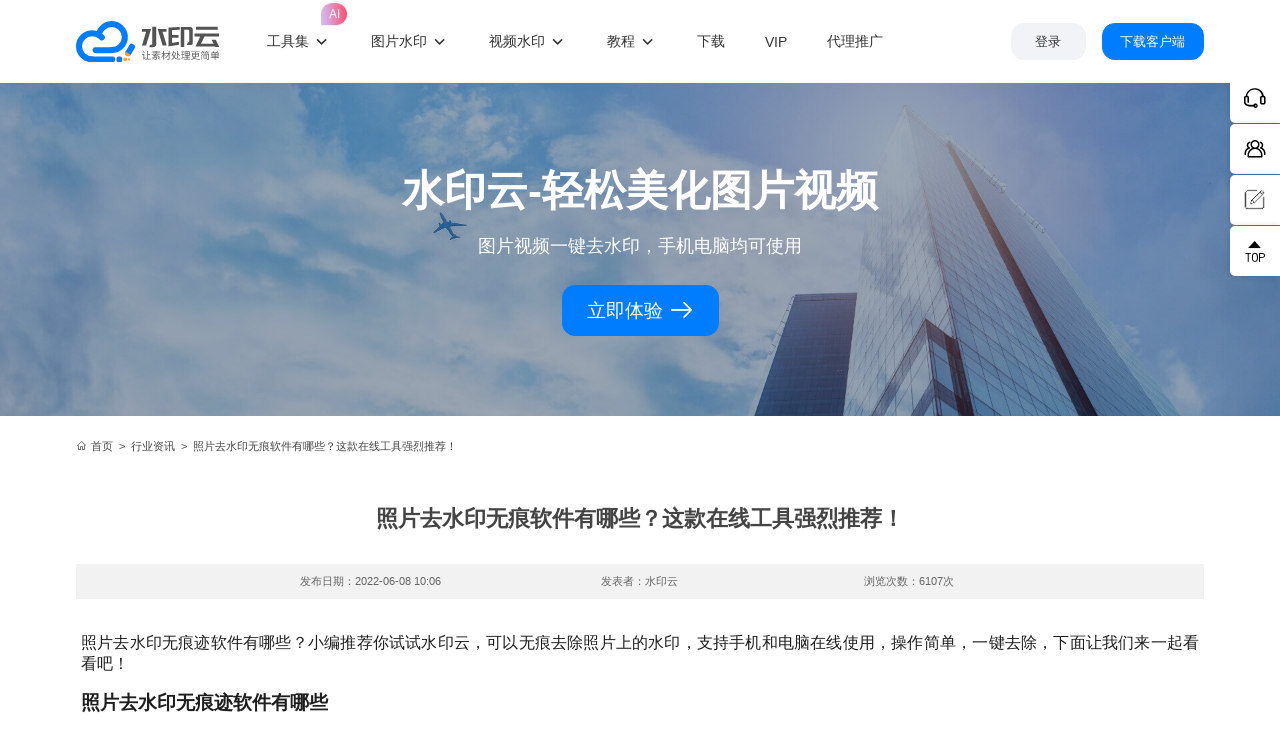

--- FILE ---
content_type: text/html; charset=utf-8
request_url: https://www.shuiyinyun.com/news/1365.html
body_size: 8361
content:
<!DOCTYPE html>
<html lang="zh-cn">

<head>
    <meta charset="utf-8" />
    <title>照片去水印无痕软件有哪些？这款在线工具强烈推荐！-水印云</title>

            <meta name="keywords" content="照片去水印,无痕去水印"/>
            <meta name="description" content="照片去水印无痕迹软件有哪些？小编推荐你试试水印云，可以无痕去除照片上的水印，支持手机和电脑在线使用，操作简单，一键去除，下面让我们来一起看看吧！"/>
    <meta name="renderer" content="webkit">
<meta http-equiv="X-UA-Compatible" content="IE=edge" />
<meta name="viewport" content="width=device-width, initial-scale=1, maximum-scale=1">
<meta name="sogou_site_verification" content="sdujTA54ox" />
<meta name="bytedance-verification-code" content="fIb+ZP0kxxS01ZFmq+Ww" />
<link rel="shortcut icon" href="/themes/shuiyinyun-v3/public/images/favicon.ico?v=2025121201" />
<link rel="stylesheet" href="/themes/shuiyinyun-v3/public/iconfont/iconfont.css?v=2025121201">
<link rel="stylesheet" href="/themes/shuiyinyun-v3/public/libs/swiper/swiper-bundle.min.css?v=11.0.3">
<link rel="stylesheet" href="/themes/shuiyinyun-v3/public/css/hover-min.css">
<link rel="stylesheet" href="/themes/shuiyinyun-v3/public/css/common.css?v=2025121201">
<script src="/themes/shuiyinyun-v3/public/libs/jquery-1.11.1.min.js"></script>
<script src="/themes/shuiyinyun-v3/public/libs/store.legacy.min.js"></script>
<script src="/themes/shuiyinyun-v3/public/libs/axios.min.js"></script>
<script src="/themes/shuiyinyun-v3/public/libs/layer/layer.js"></script>
<script src="/themes/shuiyinyun-v3/public/libs/crypto-js.js"></script>
<script src="/themes/shuiyinyun-v3/public/js/iframeIpc.js?v=2025121201"></script>
<script src="/themes/shuiyinyun-v3/public/js/common.js?v=2025121201"></script>
<script src="/themes/shuiyinyun-v3/public/js/request.js?v=2025121201"></script>
<script src="/themes/shuiyinyun-v3/public/js/shuiyinyun-sdk.js?v=2025121201"></script>
<script src="/themes/shuiyinyun-v3/public/js/image-tools.js?v=2025121201"></script>
<script src="/themes/shuiyinyun-v3/public/js/flexible.js"></script>
<script src="/themes/shuiyinyun-v3/public/libs/swiper/swiper-bundle.min.js?v=11.0.3"></script>
<script src="/themes/shuiyinyun-v3/public/libs/tos.umd.production.min.js"></script>
    <link rel="stylesheet" href="/themes/shuiyinyun-v3/public/css/editor-init.css?v=2025121201">
    <link rel="stylesheet" href="/themes/shuiyinyun-v3/public/css/news.css?v=2025121201">
</head>

<body>
<div class="container-fluid main-header" id="main-header">
    <div class="container flex items-center justify-between h-full">
        <div class="header-left flex items-center h-full">
            <div class="header-logo">
                <a href="/"><img src="/themes/shuiyinyun-v3/public/images/logo.svg" alt="水印云是图片视频去水印软件佼佼者" /></a>
            </div>

                        <ul id="head-nav" class="nav-menu list-unstyled h-full">
                <li class="menu-item dropdown-custom-level-1">
                    <a href="/" title="工具集">工具集<span class="item-new">AI</span></a>

                    <div class="product-center-popper">
                        <div style="display: flex;">
                            <div class="product-categories">
                                <div class="categories-title">图像处理</div>
                                <div class="tools-list">
                                    <a href="/inpaint-image.html" class="tools-item">
                                        <img src="/themes/shuiyinyun-v3/public/images/tools-icon/tool-icon03.svg" class="image" />
                                        <div class="text">
                                            <div class="title">图片去水印</div>
                                            <div class="desc">在线去除图片上的文字，logo，水印，杂物等</div>
                                        </div>
                                    </a>
                                    <a href="/watermark-image.html" class="tools-item">
                                        <img src="/themes/shuiyinyun-v3/public/images/tools-icon/tool-icon02.svg" class="image" />
                                        <div class="text">
                                            <div class="title">图片加水印</div>
                                            <div class="desc">支持文字和图片水印，全屏和自定义水印</div>
                                        </div>
                                    </a>
                                    <a href="/cutout-image.html" class="tools-item">
                                        <img src="/themes/shuiyinyun-v3/public/images/tools-icon/tool-icon01.png" class="image" />
                                        <div class="text">
                                            <div class="title">智能抠图</div>
                                            <div class="desc">一键上传图片，即可快速抠图，智能消除背景</div>
                                        </div>
                                    </a>
                                    <a href="/certified.html" class="tools-item">
                                        <img src="/themes/shuiyinyun-v3/public/images/tools-icon/tool-icon15.svg" class="image" />
                                        <div class="text">
                                            <div class="title">证件照</div>
                                            <div class="desc">支持各类背景色，轻松制作标准证件照</div>
                                        </div>
                                    </a>
                                    <a href="/quality.html" class="tools-item">
                                        <img src="/themes/shuiyinyun-v3/public/images/tools-icon/tool-icon05.svg" class="image" />
                                        <div class="text">
                                            <div class="title">图片变清晰</div>
                                            <div class="desc">智能修复模糊变清晰，老照片，人像，风景，商品图等</div>
                                        </div>
                                    </a>
                                    <a onclick="goAdminPage('/editor/upScale')" class="tools-item">
                                        <img src="/themes/shuiyinyun-v3/public/images/tools-icon/tool-icon04.svg" class="image" />
                                        <div class="text">
                                            <div class="title">图片无损放大</div>
                                            <div class="desc">一键无损放大图片，将图片放大至2-4倍</div>
                                        </div>
                                    </a>

                                    <a onclick="goAdminPage('/editor/imageConverter')" class="tools-item">
                                        <img src="/themes/shuiyinyun-v3/public/images/tools-icon/tool-icon-convert.svg"
                                            class="image" />
                                        <div class="text">
                                            <div class="title">图片格式转换</div>
                                            <div class="desc">支持各种类型图片格式相互转换，JPG、JPEG、PNG、WEBP、BMP、GIF</div>
                                        </div>
                                    </a>
                                    <a onclick="goAdminPage('/editor/gif')" class="tools-item">
                                        <img src="/themes/shuiyinyun-v3/public/images/tools-icon/tool-icon-gif.svg" class="image" />
                                        <div class="text">
                                            <div class="title">GIF生成</div>
                                            <div class="desc">多图合成GIF制作在线工具，可将jpg、png、jpeg等格式图片制作成GIF动图。</div>
                                        </div>
                                    </a>
                                    <a href="/image-to-text.html" class="tools-item">
                                        <img src="/themes/shuiyinyun-v3/public/images/tools-icon/tool-icon17.svg" class="image" />
                                        <div class="text">
                                            <div class="title">图片文字识别</div>
                                            <div class="desc">一键将图片文字转换成可编辑文本</div>
                                        </div>
                                    </a>
                                    <a href="/ai-painting.html" class="tools-item">
                                        <img src="/themes/shuiyinyun-v3/public/images/tools-icon/tool-icon12.svg" class="image" />
                                        <div class="text">
                                            <div class="title">AI绘画</div>
                                            <div class="desc">文字一键生成精美图片。只需输入文字，即可快速生成绘画作品，让你的创意发挥想象。</div>
                                        </div>
                                    </a>
                                </div>
                            </div>
                            <div class="product-categories">
                                <div class="categories-title">视频处理</div>
                                <div class="tools-list">
                                    <a href="/inpaint-video.html" class="tools-item">
                                        <img src="/themes/shuiyinyun-v3/public/images/tools-icon/tool-icon08.svg" class="image" />
                                        <div class="text">
                                            <div class="title">视频去水印</div>
                                            <div class="desc">框选视频水印，一键操作去除文字，字幕，logo等</div>
                                        </div>
                                    </a>
                                    <a href="/watermark-video.html" class="tools-item">
                                        <img src="/themes/shuiyinyun-v3/public/images/tools-icon/tool-icon07.svg" class="image" />
                                        <div class="text">
                                            <div class="title">视频加水印</div>
                                            <div class="desc">支持视频中加文字和图片水印</div>
                                        </div>
                                    </a>
                                    <a href="/video-parsing.html" class="tools-item">
                                        <img src="/themes/shuiyinyun-v3/public/images/tools-icon/tool-icon09.svg" class="image" />
                                        <div class="text">
                                            <div class="title">视频/图集解析下载</div>
                                            <div class="desc">粘贴视频/图集链接即可下载无水印原视频，高清原图及文案提取</div>
                                        </div>
                                    </a>
                                    <a href="/video-converter.html" class="tools-item">
                                        <img src="/themes/shuiyinyun-v3/public/images/tools-icon/tool-icon10.svg" class="image" />
                                        <div class="text">
                                            <div class="title">视频格式转换</div>
                                            <div class="desc">各种视频转mp4格式h264编码，一键保存</div>
                                        </div>
                                    </a>
                                    <a href="/video-to-text.html" class="tools-item">
                                        <img src="/themes/shuiyinyun-v3/public/images/tools-icon/tool-icon18.svg" class="image" />
                                        <div class="text">
                                            <div class="title">视频转文字</div>
                                            <div class="desc">一键将视频提取为可编辑文本</div>
                                        </div>
                                    </a>
                                </div>
                            </div>
                            <!-- <div class="product-categories">
                                <div class="categories-title">AI助手</div>
                                <div class="tools-list">
                                    <a onclick="goAdminPage('/editor/textToImage')" class="tools-item">
                                        <img src="/themes/shuiyinyun-v3/public/images/tools-icon/tool-icon12.svg" class="image" />
                                        <div class="text">
                                            <div class="title">AI文生图</div>
                                            <div class="desc">文字一键生成精美图片。只需输入文字，即可快速生成绘画作品，让你的创意发挥想象。</div>
                                        </div>
                                    </a>
                                    <a onclick="goAdminPage('/editor/imageToImage')" class="tools-item">
                                        <img src="/themes/shuiyinyun-v3/public/images/tools-icon/tool-icon13.svg" class="image" />
                                        <div class="text">
                                            <div class="title">AI图生图</div>
                                            <div class="desc">智能助手，让图片设计一步到位。智能助手，让图片设计一步到位。</div>
                                        </div>
                                    </a>
                                </div>
                            </div> -->
                        </div>
                        <div class="h-60"></div>
                        <div class="flex items-center justify-center">
                            <div class="more-tools" onclick="goAdminPage('/')"><span>探索更多工具</span> <i
                                    class="iconfont icon-xingzhuang"></i></div>
                        </div>
                    </div>
                </li>
                        <li class="menu-item dropdown-custom-level-1">
        
                        <a href="/inpaint-image.html" target=""
                            title="图片水印">
                            图片水印                        </a>
                    
        <ul class="sub-menu list-unstyled dropdown-menu-level-1">
                            <li class="menu-item">
    
                        <a href="/inpaint-image.html" target=""
                            title="AI消除笔">
                                                            <img class="menu-image" src="https://www.shuiyinyun.com/upload/default/20240118/6e6eb504e320e96010d3f64322b2f502.png" />
                                                            <span>AI消除笔</span>
                        </a>
                    
    </li>
                
            <li class="menu-item">
    
                        <a href="/watermark-image.html" target=""
                            title="图片加水印">
                                                            <img class="menu-image" src="https://www.shuiyinyun.com/upload/default/20240118/6da441ddd048cc7b168b3ee7e68233cc.png" />
                                                            <span>图片加水印</span>
                        </a>
                    
    </li>
                
            <li class="menu-item">
    
                        <a href="/cutout-image.html" target=""
                            title="智能抠图">
                                                            <img class="menu-image" src="https://www.shuiyinyun.com/upload/default/20240118/a661e327918fa198743c0bbe98900070.png" />
                                                            <span>智能抠图</span>
                        </a>
                    
    </li>
                
            <li class="menu-item">
    
                        <a href="/image-to-text.html" target=""
                            title="图片文字识别">
                                                            <img class="menu-image" src="https://www.shuiyinyun.com/upload/default/20240118/d274c5106331fe86674b1a9881c955ff.png" />
                                                            <span>图片文字识别</span>
                        </a>
                    
    </li>
                
            <li class="menu-item">
    
                        <a href="/certified.html" target=""
                            title="证件照">
                                                            <img class="menu-image" src="https://www.shuiyinyun.com/upload/default/20240118/f9bd152f41c5746aa789680e6df34605.png" />
                                                            <span>证件照</span>
                        </a>
                    
    </li>
                
            <li class="menu-item">
    
                        <a href="/quality.html" target=""
                            title="图片变清晰">
                                                            <img class="menu-image" src="https://www.shuiyinyun.com/upload/default/20240118/f71f101bdbc3a564764e499e67efdd69.png" />
                                                            <span>图片变清晰</span>
                        </a>
                    
    </li>
                
                </ul>
    </li>
                
            <li class="menu-item dropdown-custom-level-1">
        
                        <a href="/inpaint-video.html" target=""
                            title="视频水印">
                            视频水印                        </a>
                    
        <ul class="sub-menu list-unstyled dropdown-menu-level-1">
                            <li class="menu-item">
    
                        <a href="/inpaint-video.html" target=""
                            title="视频去水印">
                                                            <img class="menu-image" src="https://www.shuiyinyun.com/upload/default/20240122/906324eff00517817c470ec38e0f15b2.jpg" />
                                                            <span>视频去水印</span>
                        </a>
                    
    </li>
                
            <li class="menu-item">
    
                        <a href="/watermark-video.html" target=""
                            title="视频加水印">
                                                            <img class="menu-image" src="https://www.shuiyinyun.com/upload/default/20240122/30d23051fc786bc72f2d6b35daae31bf.jpg" />
                                                            <span>视频加水印</span>
                        </a>
                    
    </li>
                
            <li class="menu-item">
    
                        <a href="/video-parsing.html" target=""
                            title="视频下载">
                                                            <img class="menu-image" src="https://www.shuiyinyun.com/upload/default/20240122/139dba1f19ac0ca86ab1c479c3d0f6c1.jpg" />
                                                            <span>视频下载</span>
                        </a>
                    
    </li>
                
            <li class="menu-item">
    
                        <a href="/video-to-text.html" target=""
                            title="视频语音转文字">
                                                            <img class="menu-image" src="https://www.shuiyinyun.com/upload/default/20240122/858854c6c2bb4103b2deb55d7efc20a2.jpg" />
                                                            <span>视频语音转文字</span>
                        </a>
                    
    </li>
                
            <li class="menu-item">
    
                        <a href="/video-converter.html" target=""
                            title="视频格式转换">
                                                            <img class="menu-image" src="https://www.shuiyinyun.com/upload/default/20240122/4954f31c4de719a40708bd62b85a634c.jpg" />
                                                            <span>视频格式转换</span>
                        </a>
                    
    </li>
                
                </ul>
    </li>
                
            <li class="menu-item dropdown-custom-level-1">
        
                        <a href="/tutorial.html" target=""
                            title="教程">
                            教程                        </a>
                    
        <ul class="sub-menu list-unstyled dropdown-menu-level-1">
                            <li class="menu-item">
    
                        <a href="/tutorial.html" target=""
                            title="水印云教程">
                                                            <i class="menu-icon iconfont icon-zjiaocheng"></i>
                                                        <span>水印云教程</span>
                        </a>
                    
    </li>
                
            <li class="menu-item">
    
                        <a href="/news.html" target=""
                            title="行业资讯">
                                                            <i class="menu-icon iconfont icon-zixun"></i>
                                                        <span>行业资讯</span>
                        </a>
                    
    </li>
                
            <li class="menu-item">
    
                        <a href="/topic.html" target=""
                            title="专题">
                                                            <i class="menu-icon iconfont icon-zhuantihuodong"></i>
                                                        <span>专题</span>
                        </a>
                    
    </li>
                
                </ul>
    </li>
                
            <li class="menu-item">
    
                        <a href="/download.html" target=""
                            title="下载">
                                                        <span>下载</span>
                        </a>
                    
    </li>
                
            <li class="menu-item">
    
                        <a href="/vip.html" target=""
                            title="VIP">
                                                        <span>VIP</span>
                        </a>
                    
    </li>
                
            <li class="menu-item">
    
                        <a href="/agent.html" target=""
                            title="代理推广">
                                                        <span>代理推广</span>
                        </a>
                    
    </li>
                
        
            </ul>
        </div>
        <div class="header-right h-full">
            <button class="ud-button header-button login-button" id="login-button" onclick="oponLogin()">登录</button>
            <div class="user-info" id="user-info" onclick="goAdminPage('/')">
                <img class="user-avatar" id="user-avatar" src="/themes/shuiyinyun-v3/public/images/default-avatar.png" />
                <span class="user-name" id="user-name"></span>
            </div>

            <a class="ud-button primary header-button download-a" href="javascript:;" data-agl-cvt="6"
                onclick="downloadApp()">下载客户端</a>
        </div>
    </div>
</div>
<div class="header-placeholder"></div>

<div class="container-fluid news-header-box">
    <div class="container header-title">
        <h1 class="title">水印云-轻松美化图片视频</h1>
        <p class="desc">图片视频一键去水印，手机电脑均可使用</p>
        <div class="flex items-center justify-center button-group">
            <button class="ud-button primary button-item" onclick="goAdminPage('/')">立即体验 <i class="iconfont icon-youjiantou"></i></button>
        </div>
    </div>
</div>

<div class="container-fluid">
    <div class="container">
        <nav class="breadcrumb" style="margin-top: 20px;">
            <a href="/"><i class="iconfont icon-home"></i>首页</a>
                
                &nbsp;>&nbsp;
                <a href="/news.html">行业资讯</a>
            
            &nbsp;>&nbsp;
            <i>照片去水印无痕软件有哪些？这款在线工具强烈推荐！</i>
        </nav>

        <div class="news_point">
            <div class="art_title">
                <h1>照片去水印无痕软件有哪些？这款在线工具强烈推荐！</h1>
                <div class="info clearfix">
                    <span class="float-left">发布日期：2022-06-08 10:06</span>
                    <span class="float-left">发表者：水印云</span>
                    <span class="float-left">浏览次数：6107次</span>
                </div>
            </div>
            <div class="art_content clearfix v-html">
                
<p>照片去水印无痕迹软件有哪些？小编推荐你试试水印云，可以无痕去除照片上的水印，支持手机和电脑在线使用，操作简单，一键去除，下面让我们来一起看看吧！</p>
<h3>照片去水印无痕迹软件有哪些</h3>
<p>一.水印云<br></p>
<p><br></p>
<p>水印云采用AI去水印技术，可以无痕去除照片上的水印，除了马赛克等极少数部分无解以外，其它都可以轻松去除，看不出痕迹，无图无真相，一起看看水印云的去水印效果！</p>
<p style="text-align: center;"><img src="https://www.shuiyinyun.com/upload/default/20220506/f7b365c1ea155617747c7e4491cb0a28.jpg" title="CAEQJBiBgMD8z_3M.xciIGYxM2FmYTNhMzdiYjQyMjBiNmNjMWZmNGNlMTNhZDlm.jpg" alt="CAEQJBiBgMD8z_3M.xciIGYxM2FmYTNhMzdiYjQyMjBiNmNjMWZmNGNlMTNhZDlm.jpg"></p>
<p>是不是很神奇，这种复杂的照片水印，就是用PS也未必能去除的这么干净，而使用水印云，只需要简单的涂抹一下，水印就无痕消失啦，不需要任何的技术，小白也能轻松上手！</p>
<p style="text-align: center;"><img src="https://www.shuiyinyun.com/upload/default/20220608/2d0d16f60600a3127a3dd9d6df412048.gif" title="案例1.gif" alt="案例1.gif"></p>
<p>二.PS去水印</p>
<p><br></p>
<p>ps去水印是老生常谈的话题，虽然对于很多小白来说操作难度很大，但是小编带来了详细的操作步骤和教程，只要你跟着学习，一定能成功的去除照片水印的！</p>
<p><br></p>
<p>想必大家都知道去水印一般都是用PS软件，可PS是有一定的上手难度，接下来手把手教大家如何用PS去图片水印，首先水印图片添加到PS中。</p>
<center><img alt="亲测十种图片去水印方法，这3种方法百试不厌，操作简单易上手" src="https://p9.toutiaoimg.com/origin/tos-cn-i-qvj2lq49k0/27d58c851a484a5d818169b4fcf8e32c?from=pc" width="1065" height="605"></center>
<p>选择【矩形选框】把水印框中，点击菜单栏上的【选择】-【色彩范围】，将“颜色容差”改为40，点击图片中的水印，水印就会出现在黑色框中。<br></p>
<p><br></p>
<center><img alt="亲测十种图片去水印方法，这3种方法百试不厌，操作简单易上手" src="https://p9.toutiaoimg.com/origin/tos-cn-i-qvj2lq49k0/de449483d0b0484fb1eab64e9dd852e9?from=pc" width="769" height="532"></center>
<p><br></p>
<p>然后选择【扩展】并设置为3个像素点，这样水印就被包住了，最后按快捷键【Shift+5】，填充面板选择“内容识别”水印就没有了。</p>
<center><img alt="亲测十种图片去水印方法，这3种方法百试不厌，操作简单易上手" src="https://p9.toutiaoimg.com/origin/tos-cn-i-qvj2lq49k0/fc07b5a3be3b45938da49b5c4dbff737?from=pc" width="800" height="532"></center>
<p>三.美图秀秀</p>
<p><br></p>
<p>如果你想用电脑来去掉图片中的水印，那操作起来其实非常简单，我们可以使用美图秀秀来去掉图片中的水印，只要将这个软件打开，然后将需要去掉水印的图片添加上来，最后点击里面的【消除笔】功能就可以了。</p>
<p><br></p>
<center><img alt="才知道，电脑，手机去图片水印操作如此简单，一键按下便可以实现" src="https://p6.toutiaoimg.com/origin/pgc-image/054e14e575ed4a53aac966a0369bd7e0?from=pc" width="700" height="622"></center>
<h3 style="white-space: normal;">照片去水印无痕迹软件点评：</h3>
<p>上面这三个就是小编带来的照片无痕去水印软件分享了，你学会了吗？</p>
<p><br></p>
            </div>

                            <div class="art_tag" style="margin-top: 20px;">
                    <b>标签：</b>
                                            <a class="tag-item" href="/tag/697.html">无痕去水印</a>
                                            <a class="tag-item" href="/tag/973.html">照片去水印</a>
                                    </div>
            
            <div class="page-updown">
                                    <p style="padding: 5px 0;"><b>上一篇：</b><a href="/news/1364.html">视频去水印无痕迹的app</a></p>
                                    <p style="padding: 5px 0;"><b>下一篇：</b><a href="/news/1366.html">视频怎么去水印的方法教程？</a></p>
                            </div>

            <div class="clearfix article-list">
                <div class="yarpp-related float-left">
                    <h3>最新文章:</h3>
                    <ul>
                        
                            <li><a href="/news/4397.html" rel="bookmark" title="2026实测 | 变声软件怎么选？5款好用AI变声器，多平台适配且无机械感！">2026实测 | 变声软件怎么选？5款好用AI变声器，多平台适配且无机械感！</a></li>
                        

                            <li><a href="/news/4396.html" rel="bookmark" title="2026最新亲测 | 如何下载视频无水印？无套路免费工具Top6推荐！">2026最新亲测 | 如何下载视频无水印？无套路免费工具Top6推荐！</a></li>
                        

                            <li><a href="/news/4395.html" rel="bookmark" title="图片去水印最新合集：2026实测5款AI去水印软件无套路推荐！">图片去水印最新合集：2026实测5款AI去水印软件无套路推荐！</a></li>
                        

                            <li><a href="/news/4394.html" rel="bookmark" title="AI图片水印怎么批量去除？2026实测5款免费的图片去水印工具！">AI图片水印怎么批量去除？2026实测5款免费的图片去水印工具！</a></li>
                        

                            <li><a href="/news/4393.html" rel="bookmark" title="2026实测5款实用AI变声器软件：支持多平台AI变声！">2026实测5款实用AI变声器软件：支持多平台AI变声！</a></li>
                        
                    </ul>
                </div>

                                    <div class="yarpp-related float-right">
                        <h3>相关文章:</h3>
                        <ul>
                            
                                <li><a href="/tutorial/4063.html" rel="bookmark" title="相册里的图片怎么去除水印？5款去水印工具小白秒上手！">相册里的图片怎么去除水印？5款去水印工具小白秒上手！</a></li>
                            

                                <li><a href="/news/3952.html" rel="bookmark" title="图片怎么去除水印？手把手教你5个去水印的免费方法！">图片怎么去除水印？手把手教你5个去水印的免费方法！</a></li>
                            

                                <li><a href="/news/3917.html" rel="bookmark" title="图片水印怎么去除?6大方法一键去水印!">图片水印怎么去除?6大方法一键去水印!</a></li>
                            

                                <li><a href="/news/3908.html" rel="bookmark" title="怎么去除图片水印?分享5种图片去水印的方法!">怎么去除图片水印?分享5种图片去水印的方法!</a></li>
                            

                                <li><a href="/news/3893.html" rel="bookmark" title="照片怎么去除水印?5个实用方法去除图片水印!">照片怎么去除水印?5个实用方法去除图片水印!</a></li>
                            
                        </ul>
                    </div>
                            </div>
        </div>
    </div>
</div>

<div class="interval-90"></div>

    <div class="container-fluid main-footer">
        <div class="footer-top">
            <div class="container">
                <div class="footer-content">
                    <div class="footer-logo-content">
                        <div class="footer-logo">
                            <a href="/"><img src="/themes/shuiyinyun-v3/public/images/logo-text-white.svg"
                                    alt="水印云是图片视频去水印软件佼佼者" /></a>
                        </div>
                    </div>

                        <ul id="" class="footer-menu list-unstyled">
            <li class="menu-item dropdown-custom-level-1">
        
                            <a href="/inpaint-image.html" target=""
                                title="图片工具">图片工具</a>
                        
        <ul class="sub-menu list-unstyled dropdown-menu-level-1">
                            <li class="menu-item">
    
                            <a href="/inpaint-image.html" target=""
                                title="在线图片去水印">在线图片去水印</a>
                        
    </li>
                    
            <li class="menu-item">
    
                            <a href="/watermark-image.html" target=""
                                title="在线图片加水印">在线图片加水印</a>
                        
    </li>
                    
            <li class="menu-item">
    
                            <a href="/cutout-image.html" target=""
                                title="智能抠图">智能抠图</a>
                        
    </li>
                    
            <li class="menu-item">
    
                            <a href="/certified.html" target=""
                                title="证件照">证件照</a>
                        
    </li>
                    
            <li class="menu-item">
    
                            <a href="/quality.html" target=""
                                title="图片模糊变清晰">图片模糊变清晰</a>
                        
    </li>
                    
            <li class="menu-item">
    
                            <a href="/quality.html" target=""
                                title="图片模糊变清晰">图片模糊变清晰</a>
                        
    </li>
                    
            <li class="menu-item">
    
                            <a href="https://www.shuiyinyun.com/tools/#/editor/gif" target=""
                                title="GIF图片生成">GIF图片生成</a>
                        
    </li>
                    
            <li class="menu-item">
    
                            <a href="https://www.shuiyinyun.com/tools/#/editor/upScale" target=""
                                title="图片无损放大">图片无损放大</a>
                        
    </li>
                    
            <li class="menu-item">
    
                            <a href="/image-to-text.html" target=""
                                title="图片转文字">图片转文字</a>
                        
    </li>
                    
                </ul>
    </li>
                    
            <li class="menu-item dropdown-custom-level-1">
        
                            <a href="/inpaint-video.html" target=""
                                title="视频工具">视频工具</a>
                        
        <ul class="sub-menu list-unstyled dropdown-menu-level-1">
                            <li class="menu-item">
    
                            <a href="/inpaint-video.html" target=""
                                title="视频去水印">视频去水印</a>
                        
    </li>
                    
            <li class="menu-item">
    
                            <a href="/watermark-video.html" target=""
                                title="视频加水印">视频加水印</a>
                        
    </li>
                    
            <li class="menu-item">
    
                            <a href="https://www.shuiyinyun.com/tag/198.html" target=""
                                title="视频怎么去水印">视频怎么去水印</a>
                        
    </li>
                    
            <li class="menu-item">
    
                            <a href="/video-parsing.html" target=""
                                title="视频提取下载">视频提取下载</a>
                        
    </li>
                    
            <li class="menu-item">
    
                            <a href="/video-converter.html" target=""
                                title="视频格式转换">视频格式转换</a>
                        
    </li>
                    
            <li class="menu-item">
    
                            <a href="/video-to-text.html" target=""
                                title="视频语音转文字">视频语音转文字</a>
                        
    </li>
                    
                </ul>
    </li>
                    
            <li class="menu-item dropdown-custom-level-1">
        
                            <a href="/tutorial.html" target=""
                                title="帮助">帮助</a>
                        
        <ul class="sub-menu list-unstyled dropdown-menu-level-1">
                            <li class="menu-item">
    
                            <a href="/tutorial.html" target=""
                                title="水印云教程">水印云教程</a>
                        
    </li>
                    
            <li class="menu-item">
    
                            <a href="/about.html" target=""
                                title="关于水印云">关于水印云</a>
                        
    </li>
                    
            <li class="menu-item">
    
                            <a href="/contactus.html" target=""
                                title="联系我们">联系我们</a>
                        
    </li>
                    
            <li class="menu-item">
    
                            <a href="/agent.html" target=""
                                title="代理推广">代理推广</a>
                        
    </li>
                    
                </ul>
    </li>
                    
            </ul>


                    <div>
                        <div class="footer-button-group">
                            <div class="button-item">
                                <a class="ud-button plain download-a" href="javascript:;" rel="nofollow"
                                    data-agl-cvt="6" onclick="downloadApp()"><i
                                        class="item-icon iconfont icon-windows"></i>
                                    下载电脑版</a>
                            </div>
                            <div class="button-item">
                                <a class="ud-button plain" target="_blank"
                                    href="https://sj.qq.com/appdetail/com.shuiyinyun.app" rel="nofollow"><i
                                        class="item-icon iconfont icon-android"></i>下载移动端</a>
                            </div>
                        </div>
                        <div class="footer-qrcode-list" id="footer-qrocde">
                            <div class="footer-qrcode-item"><img src="/themes/shuiyinyun-v3/public/images/footer-qrcode.jpg"
                                    alt="联合创想公众号" /></div>
                            <div class="footer-qrcode-item"><img src="https://www.shuiyinyun.com/upload/default/20211203/54cfc49fd9433aefa0c000b087f55681.jpg"
                                    alt="水印云公众号" /></div>
                        </div>
                    </div>
                </div>

                <div class="friendly-link">
                    <div class="link-title"><span>友情链接</span></div>
                    <ul class="list-unstyled link-list">
                        
                            <li class="link-item">
                                <a href="https://www.shuiyinyun.com/inpaint-image.html" target="_blank"
                                    rel="noopener noreferrer">图片去水印</a>
                            </li>
                        

                            <li class="link-item">
                                <a href="https://www.shuiyinyun.com/inpaint-video.html" target="_blank"
                                    rel="noopener noreferrer">视频去水印</a>
                            </li>
                        

                            <li class="link-item">
                                <a href="https://www.shuiyinyun.com/cutout-image.html" target="_blank"
                                    rel="noopener noreferrer">一键抠图</a>
                            </li>
                        

                            <li class="link-item">
                                <a href="https://www.shuiyinyun.com/video-parsing.html" target="_blank"
                                    rel="noopener noreferrer">去水印下载</a>
                            </li>
                        

                            <li class="link-item">
                                <a href="https://www.shuiyinyun.com/video-to-text.html" target="_blank"
                                    rel="noopener noreferrer">视频转文字提取</a>
                            </li>
                        

                            <li class="link-item">
                                <a href="https://www.okaidub.com/" target="_blank"
                                    rel="noopener noreferrer">免费配音软件</a>
                            </li>
                        

                            <li class="link-item">
                                <a href="https://www.okaidub.com/voice-clone" target="_blank"
                                    rel="noopener noreferrer">声音克隆</a>
                            </li>
                        
                    </ul>
                </div>
            </div>
        </div>
        <div class="footer-bottom">
            <div class="container">
                <p class="org-replace">地址：湖北省武汉市东湖新技术开发区关南园一路当代梦工厂4号楼10楼，邮箱：yinglin.wu@udreamtech.com</p>
                <p>
                    <span class="org-replace">©2020武汉联合创想科技有限公司版权所有</span>
                    <a target="_blank" rel="nofollow noopener noreferrer" style="margin-right: 10px;"
                        href="https://beian.miit.gov.cn/">鄂ICP备17031026号-8</a>

                    <a target="_blank" rel="nofollow noopener noreferrer"
                        href="https://beian.mps.gov.cn/#/query/webSearch?code=42018502007353"><img width="18"
                            style="vertical-align: text-bottom; margin-right: 2px;"
                            src="/themes/shuiyinyun-v3/public/images/beian-mps-icon.png" />鄂公网安备42018502007353</a>

                            
                            <a class="keywords-item" href="/" target="_blank"
                                rel="" title="水印云专注">水印云专注</a>
                        
                    
            
                            <a class="keywords-item" href="/inpaint-image.html" target="_blank"
                                rel="" title="图片去水印">图片去水印</a>
                        
                    
            
                            <a class="keywords-item" href="/inpaint-video.html" target="_blank"
                                rel="" title="视频去水印">视频去水印</a>
                        
                    
            
                            <a class="keywords-item" href="/" target=""
                                rel="" title="国内杰出者">国内杰出者</a>
                        
                    
        
                </p>
            </div>
        </div>
    </div>

<div class="sidebar">
    <ul class="list-unstyled">
        <li class="li1n">
            <a class="barbut" href="javascript:;"><i class="icon iconfont icon-kefu"></i></a>
            <div class="sub">
                <div class="title">微信客服：</div>
                <div class="qrcode-list">
                    <div class="qrcode-item">
                        <img class="qrcode-image" id="kefu-qrcode" src="https://www.shuiyinyun.com/upload/default/20250217/283e43fc60a3fd1a54016604afb7b1a4.png" />
                        <div class="label">水印云客服</div>
                    </div>
                </div>
                <div class="info">
                    <p>工作日：9:00 - 18:00</p>
                    <p>节假日：9:00 - 18:00</p>
                </div>
            </div>
        </li>
        <li class="li1n">
            <a class="barbut" href="javascript:;"><i class="icon iconfont icon-qunzuduoren"></i></a>
            <div class="sub">
                <div class="title">渠道代理分销商</div>
                <div class="qrcode-list">
                    <div class="qrcode-item">
                        <img class="qrcode-image" src="https://www.shuiyinyun.com/upload/default/20240125/8cd86e6530d086ed0a737c87192c4de5.jpg" />
                        <div class="label"></div>
                    </div>
                </div>
                <div class="info">
                    <p>实现副业变现自由</p>
                </div>
            </div>
        </li>
        <li class="li2n">
            <a class="barbut drawer" href="/contactus.html">
                <i class="icon iconfont icon-feedback"></i>
                <span class="text">问题反馈</span>
            </a>
        </li>
        <li class="li4n" id="to_top">
            <a class="barbut" href="javascript:;"><i class="icon iconfont icon-top"></i></a>
        </li>
    </ul>
</div>

<!-- <div class="wxpublic-sidebar" id="wxpublic">
    <i class="iconfont icon-guanbi1 close-sidebar" onclick="colseWxPublic()"></i>
    <div class="wxpublic-content"></div>
</div> -->

<script type="text/html" id="mobile-app-dialog">
    <div class="mobile-app-dialog">
        <img style="width: 25%;" src="/themes/shuiyinyun-v3/public/images/logo-icon.svg" />
        <div style="font-size: 6vw; color: #000; margin-top: 10px;">打开水印云</div>
        <div style="font-size: 4vw; color: #666; margin-top: 6px;">10W+用户都在使用的轻松去水印神器</div>

        <div class="dialog-button-confirm" onclick="mobileAppDialog.confirm()">现在打开</div>
        <div class="dialog-button-cancel" onclick="mobileAppDialog.close()">下次再说</div>
    </div>
</script>
</body>
</html>

--- FILE ---
content_type: text/css
request_url: https://www.shuiyinyun.com/themes/shuiyinyun-v3/public/css/common.css?v=2025121201
body_size: 6821
content:
@charset "UTF-8";
body {
  -moz-osx-font-smoothing: grayscale;
  -webkit-font-smoothing: antialiased;
  font-family: "Microsoft Yahei", -apple-system, BlinkMacSystemFont, Segoe UI, Helvetica Neue, Helvetica, PingFang SC, Hiragino Sans GB, Microsoft YaHei, Arial, sans-serif;
  color: #1e1e1e;
  font-size: 16px;
  margin: 0;
  scroll-behavior: smooth;
}

body::-webkit-scrollbar {
  width: 12px;
}

/* 滚动槽 */
body::-webkit-scrollbar-track {
  border-radius: 10px;
}

/* 滚动条滑块 */
body::-webkit-scrollbar-thumb {
  border-radius: 10px;
  background: rgba(0, 0, 0, 0.2);
}

body::-webkit-scrollbar-thumb:window-inactive {
  background: rgba(0, 0, 0, 0.2);
}

input,
textarea {
  font-family: "Microsoft Yahei", -apple-system, BlinkMacSystemFont, Segoe UI, Helvetica Neue, Helvetica, PingFang SC, Hiragino Sans GB, Microsoft YaHei, Arial, sans-serif;
}

*,
*:before,
*:after {
  margin: 0;
  padding: 0;
  box-sizing: border-box;
}

[class*=" icon-"],
[class^=icon-] {
  font-style: normal;
  font-weight: 400;
  font-variant: normal;
  text-transform: none;
  line-height: 1;
  vertical-align: baseline;
  display: inline-block;
  -webkit-font-smoothing: antialiased;
  font-size: inherit;
}

a,
a:focus,
a:hover {
  color: inherit;
  outline: none;
  text-decoration: none;
  cursor: pointer;
}

a:hover {
  color: #007dff;
}

div:focus {
  outline: none;
}

p {
  margin: 0;
}

ul {
  margin: 0;
  padding: 0;
}

button {
  border: none;
  outline: none;
  cursor: pointer;
  display: block;
  font-size: 16px;
}

.clearfix {
  position: relative;
  zoom: 1;
}

.clearfix:after {
  display: block;
  visibility: hidden;
  clear: both;
  height: 0;
  content: "";
}

.img-fill {
  object-fit: fill;
}

.img-contain {
  object-fit: contain;
}

.img-cover {
  object-fit: cover;
}

.img-none {
  object-fit: none;
}

.img-scale-down {
  object-fit: scale-down;
}

.list-unstyled {
  padding: 0;
  margin: 0;
  list-style: none;
}

.clickable {
  cursor: pointer;
  user-select: none;
}

.clickable:hover {
  color: #0079ff;
}

.none-pointer-events {
  pointer-events: none;
}

.container {
  width: 18rem;
  padding-right: 0.1875rem;
  padding-left: 0.1875rem;
  margin-right: auto;
  margin-left: auto;
}

.container-fluid {
  width: 100%;
  min-width: 18rem;
  margin-right: auto;
  margin-left: auto;
  padding-left: 0;
  padding-right: 0;
}

.text-000 {
  color: #000;
}

.text-111 {
  color: #111;
}

.text-222 {
  color: #222;
}

.text-333 {
  color: #333;
}

.text-444 {
  color: #444;
}

.text-555 {
  color: #555;
}

.text-666 {
  color: #666;
}

.text-777 {
  color: #777;
}

.text-888 {
  color: #888;
}

.text-999 {
  color: #999;
}

.text-aaa {
  color: #aaa;
}

.text-bbb {
  color: #bbb;
}

.text-ccc {
  color: #ccc;
}

.text-ddd {
  color: #ddd;
}

.text-eee {
  color: #eee;
}

.text-fff {
  color: #fff;
}

.text-12 {
  font-size: 0.15rem;
}

.text-14 {
  font-size: 0.175rem;
}

.text-16 {
  font-size: 0.2rem;
}

.text-18 {
  font-size: 0.225rem;
}

.text-20 {
  font-size: 0.25rem;
}

.text-22 {
  font-size: 0.275rem;
}

.text-24 {
  font-size: 0.3rem;
}

.text-26 {
  font-size: 0.325rem;
}

.text-28 {
  font-size: 0.35rem;
}

.text-30 {
  font-size: 0.375rem;
}

.text-32 {
  font-size: 0.4rem;
}

.text-34 {
  font-size: 0.425rem;
}

.text-36 {
  font-size: 0.45rem;
}

.text-38 {
  font-size: 0.475rem;
}

.text-40 {
  font-size: 0.5rem;
}

.text-42 {
  font-size: 0.525rem;
}

.text-44 {
  font-size: 0.55rem;
}

.text-46 {
  font-size: 0.575rem;
}

.text-48 {
  font-size: 0.6rem;
}

.text-50 {
  font-size: 0.625rem;
}

.text-52 {
  font-size: 0.65rem;
}

.text-54 {
  font-size: 0.675rem;
}

.text-56 {
  font-size: 0.7rem;
}

.text-58 {
  font-size: 0.725rem;
}

.text-60 {
  font-size: 0.75rem;
}

.text-62 {
  font-size: 0.775rem;
}

.text-64 {
  font-size: 0.8rem;
}

.text-66 {
  font-size: 0.825rem;
}

.text-68 {
  font-size: 0.85rem;
}

.text-70 {
  font-size: 0.875rem;
}

.text-72 {
  font-size: 0.9rem;
}

.text-74 {
  font-size: 0.925rem;
}

.text-76 {
  font-size: 0.95rem;
}

.text-78 {
  font-size: 0.975rem;
}

.text-80 {
  font-size: 1rem;
}

.text-82 {
  font-size: 1.025rem;
}

.text-84 {
  font-size: 1.05rem;
}

.text-86 {
  font-size: 1.075rem;
}

.text-88 {
  font-size: 1.1rem;
}

.text-90 {
  font-size: 1.125rem;
}

.text-92 {
  font-size: 1.15rem;
}

.text-94 {
  font-size: 1.175rem;
}

.text-96 {
  font-size: 1.2rem;
}

.text-98 {
  font-size: 1.225rem;
}

.text-100 {
  font-size: 1.25rem;
}

.h-2 {
  height: 0.025rem;
}

.h-4 {
  height: 0.05rem;
}

.h-6 {
  height: 0.075rem;
}

.h-8 {
  height: 0.1rem;
}

.h-10 {
  height: 0.125rem;
}

.h-12 {
  height: 0.15rem;
}

.h-14 {
  height: 0.175rem;
}

.h-16 {
  height: 0.2rem;
}

.h-18 {
  height: 0.225rem;
}

.h-20 {
  height: 0.25rem;
}

.h-22 {
  height: 0.275rem;
}

.h-24 {
  height: 0.3rem;
}

.h-26 {
  height: 0.325rem;
}

.h-28 {
  height: 0.35rem;
}

.h-30 {
  height: 0.375rem;
}

.h-32 {
  height: 0.4rem;
}

.h-34 {
  height: 0.425rem;
}

.h-36 {
  height: 0.45rem;
}

.h-38 {
  height: 0.475rem;
}

.h-40 {
  height: 0.5rem;
}

.h-42 {
  height: 0.525rem;
}

.h-44 {
  height: 0.55rem;
}

.h-46 {
  height: 0.575rem;
}

.h-48 {
  height: 0.6rem;
}

.h-50 {
  height: 0.625rem;
}

.h-52 {
  height: 0.65rem;
}

.h-54 {
  height: 0.675rem;
}

.h-56 {
  height: 0.7rem;
}

.h-58 {
  height: 0.725rem;
}

.h-60 {
  height: 0.75rem;
}

.h-62 {
  height: 0.775rem;
}

.h-64 {
  height: 0.8rem;
}

.h-66 {
  height: 0.825rem;
}

.h-68 {
  height: 0.85rem;
}

.h-70 {
  height: 0.875rem;
}

.h-72 {
  height: 0.9rem;
}

.h-74 {
  height: 0.925rem;
}

.h-76 {
  height: 0.95rem;
}

.h-78 {
  height: 0.975rem;
}

.h-80 {
  height: 1rem;
}

.h-82 {
  height: 1.025rem;
}

.h-84 {
  height: 1.05rem;
}

.h-86 {
  height: 1.075rem;
}

.h-88 {
  height: 1.1rem;
}

.h-90 {
  height: 1.125rem;
}

.h-92 {
  height: 1.15rem;
}

.h-94 {
  height: 1.175rem;
}

.h-96 {
  height: 1.2rem;
}

.h-98 {
  height: 1.225rem;
}

.h-100 {
  height: 1.25rem;
}

.h-102 {
  height: 1.275rem;
}

.h-104 {
  height: 1.3rem;
}

.h-106 {
  height: 1.325rem;
}

.h-108 {
  height: 1.35rem;
}

.h-110 {
  height: 1.375rem;
}

.h-112 {
  height: 1.4rem;
}

.h-114 {
  height: 1.425rem;
}

.h-116 {
  height: 1.45rem;
}

.h-118 {
  height: 1.475rem;
}

.h-120 {
  height: 1.5rem;
}

.h-122 {
  height: 1.525rem;
}

.h-124 {
  height: 1.55rem;
}

.h-126 {
  height: 1.575rem;
}

.h-128 {
  height: 1.6rem;
}

.h-130 {
  height: 1.625rem;
}

.h-132 {
  height: 1.65rem;
}

.h-134 {
  height: 1.675rem;
}

.h-136 {
  height: 1.7rem;
}

.h-138 {
  height: 1.725rem;
}

.h-140 {
  height: 1.75rem;
}

.h-142 {
  height: 1.775rem;
}

.h-144 {
  height: 1.8rem;
}

.h-146 {
  height: 1.825rem;
}

.h-148 {
  height: 1.85rem;
}

.h-150 {
  height: 1.875rem;
}

.h-152 {
  height: 1.9rem;
}

.h-154 {
  height: 1.925rem;
}

.h-156 {
  height: 1.95rem;
}

.h-158 {
  height: 1.975rem;
}

.h-160 {
  height: 2rem;
}

.h-162 {
  height: 2.025rem;
}

.h-164 {
  height: 2.05rem;
}

.h-166 {
  height: 2.075rem;
}

.h-168 {
  height: 2.1rem;
}

.h-170 {
  height: 2.125rem;
}

.h-172 {
  height: 2.15rem;
}

.h-174 {
  height: 2.175rem;
}

.h-176 {
  height: 2.2rem;
}

.h-178 {
  height: 2.225rem;
}

.h-180 {
  height: 2.25rem;
}

.h-182 {
  height: 2.275rem;
}

.h-184 {
  height: 2.3rem;
}

.h-186 {
  height: 2.325rem;
}

.h-188 {
  height: 2.35rem;
}

.h-190 {
  height: 2.375rem;
}

.h-192 {
  height: 2.4rem;
}

.h-194 {
  height: 2.425rem;
}

.h-196 {
  height: 2.45rem;
}

.h-198 {
  height: 2.475rem;
}

.h-200 {
  height: 2.5rem;
}

.w-10 {
  width: 0.125rem;
}

.w-20 {
  width: 0.25rem;
}

.w-30 {
  width: 0.375rem;
}

.w-40 {
  width: 0.5rem;
}

.w-50 {
  width: 0.625rem;
}

.w-60 {
  width: 0.75rem;
}

.w-70 {
  width: 0.875rem;
}

.w-80 {
  width: 1rem;
}

.w-90 {
  width: 1.125rem;
}

.w-100 {
  width: 1.25rem;
}

.w-110 {
  width: 1.375rem;
}

.w-120 {
  width: 1.5rem;
}

.w-130 {
  width: 1.625rem;
}

.w-140 {
  width: 1.75rem;
}

.w-150 {
  width: 1.875rem;
}

.w-160 {
  width: 2rem;
}

.w-170 {
  width: 2.125rem;
}

.w-180 {
  width: 2.25rem;
}

.w-190 {
  width: 2.375rem;
}

.w-200 {
  width: 2.5rem;
}

.w-210 {
  width: 2.625rem;
}

.w-220 {
  width: 2.75rem;
}

.w-230 {
  width: 2.875rem;
}

.w-240 {
  width: 3rem;
}

.w-250 {
  width: 3.125rem;
}

.w-260 {
  width: 3.25rem;
}

.w-270 {
  width: 3.375rem;
}

.w-280 {
  width: 3.5rem;
}

.w-290 {
  width: 3.625rem;
}

.w-300 {
  width: 3.75rem;
}

.w-310 {
  width: 3.875rem;
}

.w-320 {
  width: 4rem;
}

.w-330 {
  width: 4.125rem;
}

.w-340 {
  width: 4.25rem;
}

.w-350 {
  width: 4.375rem;
}

.w-360 {
  width: 4.5rem;
}

.w-370 {
  width: 4.625rem;
}

.w-380 {
  width: 4.75rem;
}

.w-390 {
  width: 4.875rem;
}

.w-400 {
  width: 5rem;
}

.w-410 {
  width: 5.125rem;
}

.w-420 {
  width: 5.25rem;
}

.w-430 {
  width: 5.375rem;
}

.w-440 {
  width: 5.5rem;
}

.w-450 {
  width: 5.625rem;
}

.w-460 {
  width: 5.75rem;
}

.w-470 {
  width: 5.875rem;
}

.w-480 {
  width: 6rem;
}

.w-490 {
  width: 6.125rem;
}

.w-500 {
  width: 6.25rem;
}

.w-510 {
  width: 6.375rem;
}

.w-520 {
  width: 6.5rem;
}

.w-530 {
  width: 6.625rem;
}

.w-540 {
  width: 6.75rem;
}

.w-550 {
  width: 6.875rem;
}

.w-560 {
  width: 7rem;
}

.w-570 {
  width: 7.125rem;
}

.w-580 {
  width: 7.25rem;
}

.w-590 {
  width: 7.375rem;
}

.w-600 {
  width: 7.5rem;
}

.w-610 {
  width: 7.625rem;
}

.w-620 {
  width: 7.75rem;
}

.w-630 {
  width: 7.875rem;
}

.w-640 {
  width: 8rem;
}

.w-650 {
  width: 8.125rem;
}

.w-660 {
  width: 8.25rem;
}

.w-670 {
  width: 8.375rem;
}

.w-680 {
  width: 8.5rem;
}

.w-690 {
  width: 8.625rem;
}

.w-700 {
  width: 8.75rem;
}

.w-710 {
  width: 8.875rem;
}

.w-720 {
  width: 9rem;
}

.w-730 {
  width: 9.125rem;
}

.w-740 {
  width: 9.25rem;
}

.w-750 {
  width: 9.375rem;
}

.w-760 {
  width: 9.5rem;
}

.w-770 {
  width: 9.625rem;
}

.w-780 {
  width: 9.75rem;
}

.w-790 {
  width: 9.875rem;
}

.w-800 {
  width: 10rem;
}

.w-810 {
  width: 10.125rem;
}

.w-820 {
  width: 10.25rem;
}

.w-830 {
  width: 10.375rem;
}

.w-840 {
  width: 10.5rem;
}

.w-850 {
  width: 10.625rem;
}

.w-860 {
  width: 10.75rem;
}

.w-870 {
  width: 10.875rem;
}

.w-880 {
  width: 11rem;
}

.w-890 {
  width: 11.125rem;
}

.w-900 {
  width: 11.25rem;
}

.w-910 {
  width: 11.375rem;
}

.w-920 {
  width: 11.5rem;
}

.w-930 {
  width: 11.625rem;
}

.w-940 {
  width: 11.75rem;
}

.w-950 {
  width: 11.875rem;
}

.w-960 {
  width: 12rem;
}

.w-970 {
  width: 12.125rem;
}

.w-980 {
  width: 12.25rem;
}

.w-990 {
  width: 12.375rem;
}

.w-1000 {
  width: 12.5rem;
}

.flex {
  display: flex;
}

.justify-start {
  justify-content: flex-start;
}

.justify-end {
  justify-content: flex-end;
}

.justify-center {
  justify-content: center;
}

.justify-between {
  justify-content: space-between;
}

.justify-around {
  justify-content: space-around;
}

.justify-evenly {
  justify-content: space-evenly;
}

.items-start {
  align-items: flex-start;
}

.items-end {
  align-items: flex-end;
}

.items-center {
  align-items: center;
}

.items-baseline {
  align-items: baseline;
}

.items-stretch {
  align-items: stretch;
}

.flex-wrap {
  flex-wrap: wrap;
}

.flex-wrap-reverse {
  flex-wrap: wrap-reverse;
}

.flex-nowrap {
  flex-wrap: nowrap;
}

.flex-row {
  flex-direction: row;
}

.flex-row-reverse {
  flex-direction: row-reverse;
}

.flex-col {
  flex-direction: column;
}

.flex-col-reverse {
  flex-direction: column-reverse;
}

.flex-shrink-0 {
  flex-shrink: 0;
}

.flex-shrink {
  flex-shrink: 1;
}

.flex-1 {
  flex: 1 1 0%;
}

.flex-auto {
  flex: 1 1 auto;
}

.flex-initial {
  flex: 0 1 auto;
}

.flex-none {
  flex: none;
}

.cursor-pointer {
  cursor: pointer;
}

.pointer-events-none {
  pointer-events: none;
}

.pointer-events-auto {
  pointer-events: auto;
}

.visible {
  visibility: visible;
}

.invisible {
  visibility: hidden;
}

.collapse {
  visibility: collapse;
}

.static {
  position: static;
}

.fixed {
  position: fixed;
}

.absolute {
  position: absolute;
}

.relative {
  position: relative;
}

.sticky {
  position: sticky;
}

.float-start {
  float: inline-start;
}

.float-end {
  float: inline-end;
}

.float-right {
  float: right;
}

.float-left {
  float: left;
}

.float-none {
  float: none;
}

.clear-start {
  clear: inline-start;
}

.clear-end {
  clear: inline-end;
}

.clear-left {
  clear: left;
}

.clear-right {
  clear: right;
}

.clear-both {
  clear: both;
}

.clear-none {
  clear: none;
}

.text-left {
  text-align: left;
}

.text-center {
  text-align: center;
}

.text-right {
  text-align: right;
}

.text-justify {
  text-align: justify;
}

.align-baseline {
  vertical-align: baseline;
}

.align-top {
  vertical-align: top;
}

.align-middle {
  vertical-align: middle;
}

.align-bottom {
  vertical-align: bottom;
}

.align-text-top {
  vertical-align: text-top;
}

.align-text-bottom {
  vertical-align: text-bottom;
}

.w-full {
  width: 100%;
}

.h-full {
  height: 100%;
}

@keyframes rotating {
  0% {
    transform: rotate(0deg);
  }
  to {
    transform: rotate(1turn);
  }
}
.icon-loading {
  animation: rotating 2s linear infinite;
}

.main-color {
  color: #007DFF;
}

.ud-button {
  display: inline-block;
  line-height: 1;
  white-space: nowrap;
  cursor: pointer;
  background: #F2F3F7;
  border: 1px solid #F2F3F7;
  color: #333333;
  appearance: none;
  text-align: center;
  box-sizing: border-box;
  outline: none;
  margin: 0;
  transition: 0.1s;
  font-weight: 500;
  user-select: none;
  padding: 0.225rem 0.375rem;
  font-size: 0.3rem;
  border-radius: 0.2rem;
}
.ud-button:hover {
  background: #ecf5ff;
  color: #007DFF;
}
.ud-button.plain {
  color: #FFFFFF;
  background: transparent;
  border-color: #B8B8BA;
}
.ud-button.plain:hover {
  border-color: #007DFF;
  background-color: transparent;
  color: #007DFF;
}
.ud-button.primary {
  color: #fff;
  background-color: #007DFF;
  border-color: #007DFF;
}
.ud-button.primary:hover {
  border-color: #007DFF;
  background-color: #66b1ff;
  border-color: #66b1ff;
}
.ud-button.primary.plain {
  color: #007DFF;
  background: transparent;
  border-color: #007DFF;
}
.ud-button.primary.plain:hover {
  border-color: #007DFF;
  background-color: #007DFF;
  color: #ffffff;
}

.ud-button + .ud-button {
  margin-left: 0.3rem;
}

.header-placeholder {
  width: 100%;
  height: 1.3rem;
}

.main-header {
  position: fixed;
  z-index: 99;
  top: 0;
  left: 0;
  height: 1.3rem;
  background: #FFFFFF;
  transition: all 0.3s linear;
}
.main-header.fixed-header {
  box-shadow: 0 0 0.25rem rgba(51, 51, 51, 0.3);
  height: 1rem;
}
.main-header.fixed-header .nav-menu > .menu-item .choose95 {
  top: 0.075rem;
  font-size: 0.15rem;
  padding: 0.05rem 0.1rem;
  border-radius: 0.125rem 0.125rem 0.125rem 0;
}
.main-header .header-logo {
  height: 0.65rem;
  max-height: 60%;
  transition: all 0.3s linear;
}
.main-header .header-logo img {
  height: 100%;
}
.main-header .nav-menu {
  margin-left: 0.75rem;
  display: flex;
  flex-direction: row;
  justify-content: space-between;
  flex-wrap: nowrap;
}
.main-header .nav-menu > .menu-item {
  margin-right: 0.625rem;
  height: 100%;
  color: #333333;
  font-size: 0.225rem;
  position: relative;
}
.main-header .nav-menu > .menu-item .choose95 {
  position: absolute;
  top: 0.1rem;
  left: 50%;
  margin-left: -0.25rem;
  font-size: 0.175rem;
  color: #fff;
  background: linear-gradient(49deg, #FF8080 0%, #FE4141 100%);
  border-radius: 0.225rem 0.225rem 0.225rem 0;
  padding: 0.075rem 0.125rem;
  white-space: nowrap;
  animation: bounce 1s linear infinite;
}
.main-header .nav-menu > .menu-item > a {
  display: flex;
  align-items: center;
  white-space: nowrap;
  height: 100%;
}
.main-header .nav-menu > .menu-item .menu-image {
  display: none;
}
.main-header .nav-menu > .menu-item.dropdown-custom-level-1 > a::after {
  content: "\eca7";
  font-family: "iconfont";
  font-size: 0.3rem;
  vertical-align: middle;
  margin-left: 0.05rem;
}
@keyframes bounce {
  0%, to {
    transform: translateY(-25%);
    animation-timing-function: cubic-bezier(0.8, 0, 1, 1);
  }
  50% {
    transform: translateY(0);
    animation-timing-function: cubic-bezier(0, 0, 0.2, 1);
  }
}
.main-header .nav-menu > .menu-item .item-new {
  position: absolute;
  top: 0.125rem;
  right: -0.25rem;
  width: 0.4rem;
  height: 0.35rem;
  line-height: 0.35rem;
  text-align: center;
  background: linear-gradient(264deg, #FF496B 0%, #CDC3FF 100%);
  border-radius: 0.225rem 0.225rem 0.225rem 0;
  font-size: 0.1875rem;
  color: #fff;
  animation: bounce 1s linear infinite;
}
.main-header .nav-menu > .menu-item .sub-menu {
  left: 50%;
  transform: translateX(-50%);
  top: 100%;
  position: absolute;
  z-index: 20;
  min-width: 2.5rem;
  padding: 0.375rem 0.375rem;
  box-sizing: border-box;
  display: none;
  background: #FFFFFF;
  box-shadow: 0 0.0875rem 0.375rem 0 rgba(204, 204, 204, 0.5);
  border-radius: 0 0 0.2rem 0.2rem;
}
.main-header .nav-menu > .menu-item .sub-menu::before {
  content: "";
  position: absolute;
  left: 0;
  top: 0;
  width: 100%;
  height: 0.025rem;
  box-shadow: 0rem 0rem 0.375rem 0rem rgba(0, 125, 255, 0.11);
  border-radius: 0.1rem 0.1rem 0rem 0rem;
  opacity: 0.9;
  border: 0.025rem solid;
  border-image: linear-gradient(139deg, rgb(0, 125, 255), rgb(103, 242, 255), rgb(0, 77, 255), rgb(0, 125, 255)) 2 2;
}
.main-header .nav-menu > .menu-item .sub-menu > .menu-item a {
  display: flex;
  align-items: center;
  min-height: 0.6875rem;
  line-height: 1;
  padding: 0.15rem 0.25rem;
  font-size: 0.25rem;
  color: #333333;
  border-radius: 0.15rem;
  white-space: nowrap;
}
.main-header .nav-menu > .menu-item .sub-menu > .menu-item a:hover {
  background: #F2F3F7;
}
.main-header .nav-menu > .menu-item .sub-menu > .menu-item .menu-icon {
  font-size: 0.325rem;
  margin-right: 0.125rem;
  vertical-align: middle;
}
.main-header .nav-menu > .menu-item .sub-menu > .menu-item span {
  vertical-align: middle;
}
.main-header .nav-menu > .menu-item .sub-menu > .menu-item .menu-image {
  display: inline-block;
  width: 1.1875rem;
  height: 0.8125rem;
  border-radius: 0.15rem;
  margin-right: 0.2rem;
}
.main-header .nav-menu > .menu-item:hover .sub-menu {
  display: block;
}
.main-header .nav-menu > .menu-item:hover .product-center-popper {
  display: block;
}
.main-header .header-right {
  display: flex;
  align-items: center;
}
.main-header .header-right .header-button {
  font-size: 0.2rem;
  min-width: 1.175rem;
  padding: 0.175rem 0.275rem;
  margin-left: 0.25rem;
}
.main-header .header-right .login-button,
.main-header .header-right .user-info {
  display: none;
}
.main-header .header-right .user-info {
  cursor: pointer;
  white-space: nowrap;
}
.main-header .header-right .user-info .user-avatar {
  vertical-align: middle;
  width: 0.5rem;
  height: 0.5rem;
  border-radius: 50%;
}
.main-header .header-right .user-info .user-name {
  font-size: 0.2rem;
  color: #333;
  vertical-align: middle;
  margin-left: 0.0625rem;
}
.main-header .header-right .user-info:hover .user-name {
  color: #007dff;
}

.transparent-header .main-header {
  background-color: transparent;
}
.transparent-header .header-placeholder {
  display: none;
}
.transparent-header .fixed-header {
  background-color: #fff;
}

.product-center-popper {
  position: absolute;
  z-index: 20;
  transform-origin: center top;
  left: -2.5rem;
  top: 100%;
  width: 17.5rem;
  background: #ffffff;
  box-shadow: 0px 7px 30px 0px rgba(204, 204, 204, 0.5);
  border-radius: 0.1rem;
  padding: 0.5rem 0.7rem;
  line-height: 1.5;
  display: none;
}
.product-center-popper::before {
  content: "";
  position: absolute;
  left: 0;
  top: 0;
  width: 100%;
  height: 0.025rem;
  box-shadow: 0rem 0rem 0.375rem 0rem rgba(0, 125, 255, 0.11);
  border-radius: 0.1rem 0.1rem 0rem 0rem;
  opacity: 0.9;
  border: 0.025rem solid;
  border-image: linear-gradient(139deg, rgb(0, 125, 255), rgb(103, 242, 255), rgb(0, 77, 255), rgb(0, 125, 255)) 2 2;
}
.product-center-popper .product-categories {
  flex: 1;
  margin-right: 0.625rem;
}
.product-center-popper .product-categories:last-child {
  margin-right: 0;
}
.product-center-popper .product-categories .categories-title {
  font-size: 0.275rem;
  font-weight: 600;
  color: #333333;
}
.product-center-popper .product-categories .tools-list {
  margin-top: 0.45rem;
}
.product-center-popper .product-categories .tools-list .tools-item {
  margin-top: 0.45rem;
  display: flex;
  align-items: center;
  cursor: pointer;
  transition: all 0.2s linear;
  -webkit-transition: all 0.2s linear;
  -moz-transition: all 0.2s linear;
}
.product-center-popper .product-categories .tools-list .tools-item:first-child {
  margin-top: 0;
}
.product-center-popper .product-categories .tools-list .tools-item .image {
  width: 0.75rem;
  height: 0.75rem;
}
.product-center-popper .product-categories .tools-list .tools-item .text {
  margin-left: 0.125rem;
}
.product-center-popper .product-categories .tools-list .tools-item .title {
  font-size: 0.225rem;
  font-weight: 600;
  color: #333333;
}
.product-center-popper .product-categories .tools-list .tools-item .desc {
  font-size: 0.2rem;
  font-weight: 400;
  color: #999;
  margin-top: 0.0625rem;
  display: -webkit-box;
  -webkit-box-orient: vertical;
  -webkit-line-clamp: 2;
  overflow: hidden;
}
.product-center-popper .product-categories:nth-child(1) {
  width: 66%;
  min-width: 66%;
  max-width: 66%;
}
.product-center-popper .product-categories:nth-child(1) .tools-list {
  display: flex;
  flex-wrap: wrap;
  justify-content: space-between;
}
.product-center-popper .product-categories:nth-child(1) .tools-list .tools-item {
  width: 48%;
}
.product-center-popper .product-categories:nth-child(1) .tools-list .tools-item:nth-child(1), .product-center-popper .product-categories:nth-child(1) .tools-list .tools-item:nth-child(2) {
  margin-top: 0;
}
.product-center-popper .more-tools {
  font-size: 0.225rem;
  color: #007DFF;
  cursor: pointer;
}
.product-center-popper .more-tools:hover {
  text-decoration: underline;
}

.main-footer .footer-top {
  position: relative;
  background: #0A0A0A;
  border-radius: 1.05rem 1.05rem 0 0;
  min-height: 3.75rem;
}
.main-footer .footer-top::before {
  content: "";
  position: absolute;
  z-index: 0;
  top: 0.25rem;
  right: 0;
  width: 4.3rem;
  height: 3.475rem;
  background: url(../images/footer-logo.png) no-repeat center center;
  background-size: contain;
}
.main-footer .footer-top .container {
  position: relative;
  z-index: 1;
}
.main-footer .footer-top .friendly-link {
  border-bottom: 1px solid rgba(255, 255, 255, 0.2);
  padding: 0.5rem 0;
  padding-top: 0.125rem;
  display: flex;
}
.main-footer .footer-top .friendly-link .link-title {
  font-size: 0.3rem;
  font-weight: 500;
  color: #FFFFFF;
  flex-shrink: 0;
  margin-right: 0.25rem;
}
.main-footer .footer-top .friendly-link .link-list {
  flex: 1;
  display: flex;
  flex-direction: row;
  flex-wrap: wrap;
  align-content: center;
  justify-content: flex-start;
  padding: 0.025rem 0;
}
.main-footer .footer-top .friendly-link .link-list .link-item {
  font-size: 0.2rem;
  font-weight: 400;
  color: #B8B8BA;
  padding: 0.0375rem 0;
}
.main-footer .footer-top .friendly-link .link-list .link-item::after {
  content: "|";
  margin: 0 0.2rem;
  font-size: 0.175rem;
  color: rgba(255, 255, 255, 0.502);
}
.main-footer .footer-top .friendly-link .link-list .link-item:last-child::after {
  display: none;
}
.main-footer .footer-top .footer-content {
  display: flex;
  justify-content: space-between;
  padding: 0.5rem 0 0.625rem;
  padding-top: 1.125rem;
  box-sizing: border-box;
}
.main-footer .footer-top .footer-content .footer-logo-content {
  padding-top: 0.75rem;
  padding-right: 1.25rem;
}
.main-footer .footer-top .footer-content .footer-logo {
  width: 2.375rem;
}
.main-footer .footer-top .footer-content .footer-logo img {
  width: 100%;
}
.main-footer .footer-top .footer-content .footer-menu {
  display: flex;
}
.main-footer .footer-top .footer-content .footer-menu > .menu-item {
  min-width: 3.125rem;
  padding-right: 0.375rem;
  font-size: 0.3rem;
  font-weight: 500;
  color: #FFFFFF;
}
.main-footer .footer-top .footer-content .footer-menu .sub-menu {
  margin-top: 0.25rem;
  height: 3.9rem;
  display: flex;
  flex-direction: column;
  flex-wrap: wrap;
}
.main-footer .footer-top .footer-content .footer-menu .sub-menu .menu-item {
  width: 2.375rem;
  height: 0.65rem;
  font-size: 0.2rem;
  font-weight: 400;
  color: #B8B8BA;
  display: flex;
  align-items: center;
}
.main-footer .footer-top .footer-content .footer-button-group .button-item {
  width: 2.525rem;
  margin-top: 0.3rem;
}
.main-footer .footer-top .footer-content .footer-button-group .button-item .ud-button {
  width: 100%;
  font-size: 0.2rem;
}
.main-footer .footer-top .footer-content .footer-button-group .button-item .ud-button .iconfont {
  font-size: 0.3rem;
  margin-right: 0.225rem;
  vertical-align: middle;
}
.main-footer .footer-top .footer-content .footer-qrcode-list {
  flex-shrink: 0;
  display: flex;
  justify-content: space-between;
  margin-top: 0.575rem;
}
.main-footer .footer-top .footer-content .footer-qrcode-list .footer-qrcode-item {
  width: 1.125rem;
  height: 1.125rem;
}
.main-footer .footer-top .footer-content .footer-qrcode-list .footer-qrcode-item img {
  width: 100%;
  height: 100%;
}
.main-footer .footer-bottom {
  background-color: #0A0A0A;
  padding: 0.25rem;
  font-size: 0.2rem;
  color: rgba(255, 255, 255, 0.6);
  line-height: 2;
  text-align: center;
  border-top: 1px solid rgba(151, 151, 151, 0.49);
}

.magicbox {
  position: relative;
  width: 100%;
  height: 100%;
  border-radius: 0.125rem;
  overflow: hidden;
}
.magicbox .img-after,
.magicbox .img-before {
  position: absolute;
  top: 0;
  left: 0;
  width: 100%;
  height: 100%;
  overflow: hidden;
}
.magicbox .img-after img,
.magicbox .img-before img {
  width: auto;
  height: 100%;
}
.magicbox .img-before {
  width: 50%;
}
.magicbox .resize {
  position: absolute;
  top: 0;
  left: 50%;
  width: 0.575rem;
  height: 100%;
  background: url(../images/resize-arrow.svg) no-repeat center center;
  background-size: 100% auto;
  cursor: col-resize;
  margin-left: -0.2875rem;
}
.magicbox .left-button,
.magicbox .right-button {
  color: #ffffff;
  padding: 0.175rem 0;
  border-radius: 0.375rem;
  background: rgba(0, 0, 0, 0.5);
  position: absolute;
  font-size: 0.25rem;
  text-align: center;
  width: 1.65rem;
  line-height: 1;
  left: 0.225rem;
  bottom: 0.225rem;
}
.magicbox .right-button {
  left: auto;
  right: 0.225rem;
}

/* 右侧悬浮弹窗 */
.sidebar {
  position: fixed;
  z-index: 10;
  right: 0;
  top: 10%;
}
.sidebar ul {
  width: 50px;
}
.sidebar ul li {
  position: relative;
  margin-top: 1px;
  transition: all 0.2s linear;
  -webkit-transition: all 0.2s linear;
  -moz-transition: all 0.2s linear;
}
.sidebar ul li .barbut {
  display: block;
  height: 50px;
  line-height: 50px;
  background-color: #fff;
  border-top-left-radius: 5px;
  border-bottom-left-radius: 5px;
  font-size: 0;
  overflow: hidden;
  box-shadow: 0 0 6px rgba(0, 0, 0, 0.16);
}
.sidebar ul li .barbut .icon {
  display: inline-block;
  vertical-align: middle;
  width: 50px;
  height: 50px;
  line-height: 50px;
  font-size: 24px;
  color: #000;
  text-align: center;
}
.sidebar ul li .barbut .text {
  font-size: 14px;
  color: #000;
  vertical-align: middle;
  padding-right: 20px;
}
.sidebar ul li .barbut:hover {
  background-color: #0091fa;
}
.sidebar ul li .barbut:hover .icon,
.sidebar ul li .barbut:hover .text {
  color: #fff;
}
.sidebar ul li.li2n:hover, .sidebar ul li.li3n:hover {
  margin-left: -80px;
}
.sidebar ul li.li1n .sub {
  display: none;
  position: absolute;
  top: 0;
  right: 60px;
  width: 200px;
  background-color: #fff;
  box-shadow: 0 0 3px rgba(153, 153, 153, 0.6);
  padding: 20px 10px;
  box-sizing: border-box;
}
.sidebar ul li.li1n .sub .title {
  font-size: 16px;
  color: #333;
  text-align: center;
}
.sidebar ul li.li1n .sub .qrcode-list {
  display: flex;
  justify-content: space-around;
  margin-top: 16px;
}
.sidebar ul li.li1n .sub .qrcode-item {
  text-align: center;
}
.sidebar ul li.li1n .sub .qrcode-item .qrcode-image {
  width: 100px;
  height: 100px;
  border: 1px solid #eeeeee;
}
.sidebar ul li.li1n .sub .qrcode-item .label {
  font-size: 16px;
  color: #333;
}
.sidebar ul li.li1n .sub .info {
  margin-top: 12px;
  font-size: 16px;
  color: #333;
  text-align: center;
}

/* 喜洋洋弹框 */
.wxpublic-sidebar {
  position: fixed;
  z-index: 10;
  left: 0.125rem;
  top: 50%;
  transform: translate(0, -50%);
}
.wxpublic-sidebar .close-sidebar {
  position: absolute;
  left: 50%;
  bottom: -0.275rem;
  transform: translate(-50%, 0);
  font-size: 0.325rem;
  color: #6c5cf3;
  cursor: pointer;
}
.wxpublic-sidebar .close-sidebar:hover {
  color: #0a58ca;
}
.wxpublic-sidebar .wxpublic-content {
  width: 2.625rem;
  height: 3.75rem;
  background: url(../images/wxmp-share.gif) no-repeat center center;
  background-size: contain;
}

.mobile-app-dialog {
  background: url(../images/mobile-app-dialog-bg.png) no-repeat center 20px;
  background-size: 100% auto;
  display: flex;
  align-items: center;
  justify-content: center;
  flex-direction: column;
  padding: 10px;
  min-height: 100%;
}
.mobile-app-dialog .dialog-button-confirm {
  width: 90%;
  background-color: #007cff;
  border-radius: 30px;
  font-size: 6vw;
  color: #fff;
  padding: 10px 0;
  display: flex;
  align-items: center;
  justify-content: center;
  margin-top: 10px;
}
.mobile-app-dialog .dialog-button-cancel {
  width: 90%;
  border-radius: 30px;
  font-size: 6vw;
  color: #b6b4b7;
  padding: 6px 0;
  display: flex;
  align-items: center;
  justify-content: center;
  margin-top: 10px;
}

.experience-section {
  position: relative;
  height: 7.3rem;
  background: linear-gradient(180deg, #E8EEFF 0%, #F6F2FF 52%, #FAEEF2 100%);
  border-radius: 1.1rem;
}
.experience-section .experience-image {
  position: absolute;
  left: 1.375rem;
  top: 50%;
  transform: translateY(-50%);
  height: 5.3125rem;
}
.experience-section .experience-text {
  position: absolute;
  z-index: 2;
  right: 1rem;
  top: 50%;
  transform: translateY(-50%);
  width: 8rem;
}
.experience-section .experience-text .title {
  font-size: 0.6rem;
  font-weight: 600;
  color: #333333;
}
.experience-section .experience-text .desc {
  font-size: 0.25rem;
  font-weight: 400;
  color: #333333;
  line-height: 1.6;
  margin-top: 0.2rem;
}
.experience-section .experience-text .platform-icons {
  display: flex;
  align-items: center;
  margin-top: 0.4rem;
}
.experience-section .experience-text .platform-icons .download-item {
  width: 0.425rem;
  height: 0.425rem;
  border-radius: 0.1rem;
  border: 1px solid #333333;
  margin-right: 0.2rem;
  display: flex;
  align-items: center;
  justify-content: center;
  font-size: 0.3rem;
  color: #333333;
}
.experience-section .experience-text .platform-icons .download-item:hover {
  color: #007DFF;
  border-color: #007DFF;
}
.experience-section .experience-text .button-group {
  margin-top: 1rem;
}
.experience-section .experience-text .button-group .button-item {
  width: 3.25rem;
}
.experience-section .experience-text .button-group .button-item .smile {
  width: 0.35rem;
  height: 0.35rem;
  vertical-align: middle;
  margin-right: 0.1rem;
}

.choose-file {
  width: 9.4625rem;
  height: 6.6125rem;
  background-image: url("[data-uri]");
  background-repeat: repeat;
  background-color: #FFFFFF;
  background-size: 0.45rem 0.45rem;
  box-shadow: 0 0.25rem 0.5rem 0 #DCEBFF;
  border-radius: 0.5rem;
  border: 0.025rem solid #FFFFFF;
  display: flex;
  align-items: center;
  justify-content: center;
  flex-direction: column;
  cursor: pointer;
}
.choose-file:hover {
  border-style: dashed;
  border-color: #007DFF;
}
.choose-file .choose-button {
  width: 3.25rem;
}
.choose-file .choose-button .add-icon {
  width: 0.4rem;
  height: 0.4rem;
  line-height: 0.4rem;
  vertical-align: middle;
  background: rgba(255, 255, 255, 0.2);
  border-radius: 50%;
  margin-right: 0.125rem;
}
.choose-file .choose-file-desc {
  font-size: 0.25rem;
  font-weight: 400;
  color: #333333;
  margin-top: 0.275rem;
}

.tools-experience-bar {
  height: 2.5rem;
  background: linear-gradient(278deg, #EAF2FF 0%, #CEE1FF 100%);
  background: url("../images/experience-bg.jpg") no-repeat center center #CEE1FF;
  background-size: cover;
  display: flex;
  align-items: center;
  justify-content: space-between;
  padding: 0 0.825rem;
  border-radius: 0.375rem;
}
.tools-experience-bar .title {
  font-size: 0.6rem;
  font-weight: 600;
  color: #333333;
}
.tools-experience-bar .button-item {
  min-width: 3.25rem;
}

.pagination {
  height: 0.45rem;
  display: flex;
  flex-direction: row;
  justify-content: center;
  flex-wrap: nowrap;
}
.pagination .page-item {
  width: 0.45rem;
  height: 0.45rem;
  line-height: 0.45rem;
  text-align: center;
  box-sizing: border-box;
  border: 1px solid #e9e9e9;
  margin-right: 0.05rem;
  color: #666666;
  font-size: 0.175rem;
  border-radius: 2px;
  cursor: pointer;
}
.pagination .page-link {
  width: 100%;
  height: 100%;
  display: block;
}
.pagination .more {
  border: none;
  vertical-align: bottom;
}
.pagination .active {
  color: #ffffff;
  background: #007dff;
  border: 1px solid #007dff;
}
.pagination .btn:hover {
  color: #ffffff;
  background: #007dff;
  border: 1px solid #007dff;
}

.transparent-layer {
  background-color: transparent !important;
  box-shadow: 0 0 0 rgba(0, 0, 0, 0) !important;
}

@keyframes heartbeat {
  0% {
    transform: scale(1);
  }
  50% {
    transform: scale(1.1);
  }
  100% {
    transform: scale(1);
  }
}
.active-202311-bottom {
  position: fixed;
  display: block;
  z-index: 20;
  bottom: 0;
  left: 0;
  width: 100%;
  height: 1rem;
  text-align: center;
  background-color: #FF5085;
}
.active-202311-bottom .bottom-bgimage {
  position: absolute;
  height: 100%;
  left: 50%;
  top: 0;
  transform: translateX(-50%);
}
.active-202311-bottom .content {
  position: relative;
  z-index: 1;
  width: 18rem;
  height: 100%;
  margin: 0 auto;
  display: flex;
  align-items: center;
  justify-content: flex-end;
}
.active-202311-bottom .content .flashSale-button {
  width: 1.975rem;
  height: 0.6rem;
  cursor: pointer;
  animation: heartbeat 0.5s infinite;
}

.layer-activity {
  position: relative;
  width: 600px;
  display: block;
  margin: 0 auto;
}
.layer-activity .button {
  position: absolute;
  bottom: -10px;
  left: 50%;
  margin-left: -120px;
  width: 241px;
  height: 63px;
  animation: heartbeat 0.5s infinite;
}

.login-layer {
  overflow-y: visible !important;
}

/*# sourceMappingURL=common.css.map */


--- FILE ---
content_type: application/javascript
request_url: https://www.shuiyinyun.com/themes/shuiyinyun-v3/public/js/common.js?v=2025121201
body_size: 7458
content:
/**
 * 浏览器型号和版本
 * @type {{type: string, version: string}|*}
 */
var browser = (function () {
  var ua = window.navigator.userAgent.toLowerCase(),
    platform = window.navigator.platform.toLowerCase(),
    sys = null,
    s;
  if ((s = ua.match(/rv:([\d.]+)\) like gecko/))) {
    sys = { type: 'ie', version: s[1] };
  } else if ((s = ua.match(/msie ([\d.]+)/))) {
    sys = { type: 'ie', version: s[1] };
  } else if ((s = ua.match(/qq\/([\d.]+)/))) {
    sys = { type: 'qq', version: s[1] };
  } else if ((s = ua.match(/micromessenger\/([\d.]+)/))) {
    sys = { type: 'weixin', version: s[1] };
  } else if ((s = ua.match(/weibo\/([\d.]+)/))) {
    sys = { type: 'weibo', version: s[1] };
  } else if ((s = ua.match(/firefox\/([\d.]+)/))) {
    sys = { type: 'firefox', version: s[1] };
  } else if ((s = ua.match(/chrome\/([\d.]+)/))) {
    sys = { type: 'chrome', version: s[1] };
  } else if ((s = ua.match(/opera.([\d.]+)/))) {
    sys = { type: 'opera', version: s[1] };
  } else if ((s = ua.match(/ucbrowser\/([\d.]+)/))) {
    sys = { type: 'uc', version: s[1] };
  } else if ((s = ua.match(/version\/([\d.]+).*safari/))) {
    sys = { type: 'safari', version: s[1] };
  } else {
    sys = { type: 'unknown', version: 'unknown' };
  }
  sys.isMobile = !!ua.match(/AppleWebKit.*Mobile.*!/) || !!ua.match(/(iPhone|iPod|Android|ios|iPad)/i);
  sys.isAndroid = ua.indexOf('android') > -1 || ua.indexOf('adr') > -1; //android终端
  sys.isiOS = !!ua.match(/\(i[^;]+;( u;)? cpu.+mac os x/); //ios终端
  sys.isMacOS = platform.indexOf('mac') !== -1;
  return sys;
})();

function getQueryString(name) {
  var reg = new RegExp('(^|&)' + name + '=([^&]*)(&|$)', 'i');
  var r = window.location.search.substr(1).match(reg);
  if (r != null) return unescape(r[2]);
  return null;
}

/**
 * Parse the time to string
 * @param {(Object|string|number)} time
 * @param {string} cFormat
 * @returns {string | null}
 */
function dateFormat(date, format = 'yyyy-MM-dd hh:mm:ss') {
  if (arguments.length === 0 || !date) {
    // date = new Date();
    return '';
  }
  let newDate;
  let weekArray = new Array('星期日', '星期一', '星期二', '星期三', '星期四', '星期五', '星期六');
  if (typeof date === 'object') {
    newDate = date;
  } else {
    if (typeof date === 'string' && /^[0-9]+$/.test(date)) {
      date = parseInt(date);
    } else if (typeof date === 'number' && date.toString().length === 10) {
      date = date * 1000;
    } else if (typeof date === 'string' && /^\d{4}-\d{1,2}-\d{1,2}/.test(date)) {
      date = date.replace(/-/g, '/');
    }
    newDate = new Date(date);
  }
  let dateObj = {
    'M+': newDate.getMonth() + 1,
    'd+': newDate.getDate(),
    'h+': newDate.getHours(),
    'm+': newDate.getMinutes(),
    's+': newDate.getSeconds(),
    'q+': Math.floor((newDate.getMonth() + 3) / 3),
    'S+': newDate.getMilliseconds(),
    'w+': newDate.getDay(),
    'W+': weekArray[newDate.getDay()],
  };

  if (/(y+)/i.test(format)) {
    format = format.replace(RegExp.$1, (newDate.getFullYear() + '').substr(4 - RegExp.$1.length));
  }
  for (let k in dateObj) {
    if (new RegExp('(' + k + ')').test(format)) {
      format = format.replace(
        RegExp.$1,
        RegExp.$1.length == 1 ? dateObj[k] : ('00' + dateObj[k]).substr(('' + dateObj[k]).length)
      );
    }
  }
  return format;
}

/**
 * @desc    浮点数过滤器
 * @param   {[Number|String]}   arg      原始参数
 * @param   {[Number]}          num      小数点位
 * @param   {[String]}          symbol   符号
 * @param   {[Boolean]}         spilt    是否进行逗号分隔
 * @return  {[String]}
 * price | floatFormat(2, '￥', true)
 */
function floatFormat(arg = '0', num = 2, symbol, spilt = false) {
  let numArg = 0;
  if (typeof arg === 'number') {
    numArg = isNaN(arg) ? 0 : arg;
  } else if (typeof arg === 'string') {
    numArg = isNaN(Number(arg)) ? 0 : Number(arg);
  }

  arg = parseFloat(numArg.toFixed(num)) + '';

  if (spilt == true) {
    if (arg.indexOf('.') == -1) {
      arg = arg.replace(/\B(?=(\d{3})+(?!\d))/g, ',');
    } else {
      let parts = arg.split('.');
      parts[0] = parts[0].replace(/\B(?=(\d{3})+(?!\d))/g, ',');
      arg = parts.join('.');
    }
  }

  if (symbol) {
    arg = symbol + arg;
  }
  return arg;
}

function formatNumber(num) {
  if (!num) {
    return 0;
  }
  if (num >= 10000) {
    return (num / 10000).toFixed(1) + 'w';
  } else if (num >= 1000) {
    return (num / 1000).toFixed(1) + 'k';
  } else {
    return num;
  }
}

/**
 * 复制文本
 */
function copyText(text) {
  let oInput = document.createElement('input');
  oInput.value = text;
  document.body.appendChild(oInput);
  oInput.select(); // 选择对象;
  document.execCommand('Copy'); // 执行浏览器复制命令
  oInput.remove();
}

function getFileName(path = '', isSuffix = false) {
  if (/^http.*/.test(path)) {
    path = path.split('?')[0];
    path = path.split('#')[0];
  }
  let pos1 = path.lastIndexOf('/');
  let pos2 = path.lastIndexOf('\\');
  let pos = Math.max(pos1, pos2);
  let fileName = pos < 0 ? path : path.substring(pos + 1);
  if (isSuffix) {
    return fileName;
  } else {
    let index = fileName.lastIndexOf('.');
    return fileName.substring(0, index < 1 ? 1 : index);
  }
}

function downloadFile(url, fileName) {
  const link = document.createElement('a');
  link.href = url;
  if (fileName) {
    link.download = fileName;
  } else {
    link.download = getFileName(url, true);
  }
  link.target = '_blank';
  link.click();
}

function initThumbsSlider(inputThumbConfig, inputMainConfig) {
  let thumbConfig = {
    slidesPerView: 4,
    direction: 'horizontal',
    autoplay: false,

    loop: false,
    freeMode: true,
    watchSlidesProgress: true,
    // allowTouchMove: false,
    noSwiping: true,
    ...inputThumbConfig,
  };
  let swiper = new Swiper(thumbConfig.el, thumbConfig);

  let mainConfig = {
    allowTouchMove: true,

    loop: false,
    noSwiping: true,
    spaceBetween: 0,
    thumbs: {
      swiper: swiper,
    },
    autoplay: false,

    ...inputMainConfig,
  };
  new Swiper(mainConfig.el, mainConfig);
}

function initDoubleSwiperFade(main, sub) {
  let swiper = new Swiper(main, {
    loop: false,
    spaceBetween: 10,
    slidesPerView: 6,
    allowTouchMove: false,
    freeMode: true,
    watchSlidesProgress: true,
  });
  new Swiper(sub, {
    loop: false,
    allowTouchMove: false,
    spaceBetween: 10,
    thumbs: {
      swiper: swiper,
    },
    effect: 'fade',
    fadeEffect: {
      crossFade: true,
    },
    noSwiping: true,
  });
}

function initDoubleSwiper(main, sub, autoplay) {
  let swiper = new Swiper(main, {
    loop: false,
    spaceBetween: 10,
    slidesPerView: 6,
    allowTouchMove: false,
    freeMode: true,
    watchSlidesProgress: true,
    noSwiping: true,
  });
  new Swiper(sub, {
    loop: false,
    allowTouchMove: false,
    spaceBetween: 10,
    noSwiping: true,
    thumbs: {
      swiper: swiper,
    },
    autoplay: false,
  });
}

var mobileAppDialog = {
  layerIndex: null,
  open: function () {
    let tplHtml = $('#mobile-app-dialog').html();
    if (tplHtml) {
      this.layerIndex = layer.open({
        type: 1, // page 层类型
        area: ['80%', '280px'],
        shade: 0.6, // 遮罩透明度
        title: false,
        closeBtn: 0,
        anim: 0, // 0-6 的动画形式，-1 不开启
        content: tplHtml,
      });
      sessionStorage.setItem('mobileappdialog', +new Date());
    }
  },
  close: function () {
    layer.close(this.layerIndex);
  },
  confirm: function () {
    let that = this;
    if (browser.isiOS && browser.type === 'weixin') {
      location.href = 'https://mp.weixin.qq.com/mp/profile_ext?action=home&__biz=MzU4NzcwMzU5NA==#wechat_redirect';
    } else {
      let data;
      if (browser.isiOS) {
        let webUrl =
          'https://mp.weixin.qq.com/s?__biz=MzU4NzcwMzU5NA==&mid=2247487978&idx=1&sn=fb3bbabaf38c242a6c4ca5cc686b61e8&lang=zh_CN';
        data = {
          path: '/pages/webview/index',
          query: 'url=' + encodeURIComponent(webUrl),
        };
      } else {
        data = {
          path: 'pages/index/index',
        };
      }
      $.ajax({
        url: 'https://api.shuiyinyun.com/web/udUser/getUrlLink',
        type: 'post',
        contentType: 'application/json',
        dataType: 'json',
        data: JSON.stringify(data),
        success: function (result) {
          if (result && result.errcode === 0) {
            location.href = result.url_link;
          } else {
            that.close();
          }
        },
        error: function (error) {
          that.close();
        },
      });
      that.close();
    }
  },
};

function checkMobileApp(event) {
  if (browser.isMobile) {
    event.preventDefault();

    mobileAppDialog.open();
  }
}

function oponLogin() {
  if (browser.isMobile) {
    mobileAppDialog.open();
    return;
  }
  shuiyinyun.oponLogin();
}
function goAdminPage(path = '/', requireAuth, isBlank) {
  if (browser.isMobile) {
    mobileAppDialog.open();
    return;
  }
  shuiyinyun.openRouter(path, requireAuth, isBlank);
}
function toPayPage(payId = '', timeId, isBlank) {
  if (timeId) {
    goAdminPage('/?showPay=true&payId=' + payId + '&timeId=' + timeId, true, isBlank);
  } else {
    goAdminPage('/?showPay=true&payId=' + payId, true, isBlank);
  }
}

function updateLogin() {
  let userInfo = shuiyinyun.storeUser.get();
  if (shuiyinyun.storeToken.get() && userInfo) {
    $('#login-button').hide();
    $('#user-info').show();
    $('#user-name').text(userInfo.nickName || '');
  } else {
    $('#login-button').show();
    $('#user-info').hide();
    $('#user-name').text('');
  }
}

function colseWxPublic() {
  $('#wxpublic').hide();
}

function openKefuLayer() {
  const kefuQrcode = document.getElementById('kefu-qrcode');
  if (kefuQrcode) {
    const qrcodeImage = kefuQrcode.src;
    if (qrcodeImage) {
      layer.open({
        type: 1,
        title: false,
        closeBtn: 1,
        shadeClose: true,
        area: ['410px', '410px'],
        content: '<img widht="400" height="400" class="none-pointer-events" src="' + qrcodeImage + '" />',
      });
    }
  }
}

$(function () {
  updateLogin();

  // 顶部导航效果
  $('.nav-menu .menu-item a').each(function () {
    if ($(this).attr('href') && $(this)[0].href === window.location.origin + window.location.pathname) {
      $(this).parent('.menu-item').addClass('on');
    }

    if ($(this).attr('href') && $(this)[0].href === window.location.origin + '/enterprise-features.html') {
      $(this).append('<span class="choose95">95%用户首选</span>');
    }
  });
  $('.nav-menu .menu-item').mouseover(function () {
    $(this).children('.sub-menu').addClass('show');
  });
  $('.nav-menu .menu-item').mouseout(function () {
    $(this).children('.sub-menu').removeClass('show');
  });

  var scrollP = $(this).scrollTop();
  if (scrollP > 104 - 80) {
    $('#main-header').addClass('fixed-header');
  }
  $(window).scroll(function () {
    scrollP = $(this).scrollTop();
    if (scrollP > 104 - 80) {
      $('#main-header').addClass('fixed-header');
    } else {
      $('#main-header').removeClass('fixed-header');
    }

    if (scrollP > 150) {
      $('#to_top').fadeIn(300);
    } else {
      $('#to_top').fadeOut(300);
    }
  });

  // 侧边栏联系客服二维码弹出
  $('.sidebar ul li.li1n').hover(function () {
    $(this).find('.sub').stop(false, false).fadeToggle(300);
  });

  // 点击top回到顶部
  $('#to_top').click(function () {
    $('body,html').animate({ scrollTop: 0 }, 600);
  });

  if (browser.isMobile) {
    $('.sidebar').hide();
    $('#wxpublic').hide();
  }

  var hidelogo = getQueryString('hidelogo');
  if (hidelogo == 'true') {
    $('#footer-qrocde').hide();
  }

  // $('.resize-image .resize').on('mousedown', function(e) {
  //     let mouseOldX = e.pageX;
  //     let imageWidth = $(this).parents('.resize-image').width();
  //     let startLeft = $(this).position().left;
  //     let that = $(this);
  //     $(document).on("mousemove", function (e) {
  //         e.preventDefault();
  //         let mouseNewX = e.pageX;
  //         let moveX = startLeft + mouseNewX - mouseOldX;
  //         let moveWidth = moveX;
  //         if(moveX < 0) {
  //             moveWidth = 0;
  //         } else if (moveX > imageWidth - 0) {
  //             moveWidth = imageWidth
  //         }

  //         that.css('left', moveWidth);
  //         that.siblings('.img-before').css('width', moveWidth);
  //     })

  //     $(document).one("mouseup", function () {
  //         // 清除当前标签的鼠标移动事件
  //         // console.log('mouseup-off')
  //         $(document).off("mousemove");
  //     })
  // })

  $('.resize-image').on('mousemove', function (e) {
    e.preventDefault();
    let imageWidth = $(this).width();
    let offsetLeft = $(this).offset().left;
    let mouseNewX = e.pageX;
    let moveX = mouseNewX - offsetLeft;
    let moveWidth = moveX;
    if (moveX < 0) {
      moveWidth = 0;
    } else if (moveX > imageWidth - 0) {
      moveWidth = imageWidth;
    }
    $(this).find('.resize').css('left', moveWidth);
    $(this).find('.img-before').css('width', moveWidth);
  });

  // 下载的时候，记录渠道来源
  $('.download-a').click(() => {
    let agentCode = localStorage.getItem('agentCode');
    if (agentCode) {
      $.ajax({
        url: 'https://api.shuiyinyun.com/web/spreadRecord/access?agentCode=' + agentCode + '&type=2',
        type: 'get',
      });
    }
  });

  // 新版渠道标识
  let agentCode = getQueryString('agentCode');
  if (agentCode) {
    localStorage.setItem('agentCode', agentCode);

    let bdVid = getQueryString('bd_vid');
    let msclkid = getQueryString('msclkid');

    if (bdVid) {
      localStorage.setItem('bd_vid', bdVid);
    }
    if (msclkid) {
      localStorage.setItem('msclkid', msclkid);
    }

    $.ajax({
      url: 'https://api.shuiyinyun.com/web/spreadRecord/access?agentCode=' + agentCode + '&type=1',
      type: 'get',
    });
  }

  let sessionAgentCode = localStorage.getItem('agentCode');
  if (sessionAgentCode) {
    $('#wxpublic').hide();
  }

  let shareCode = getQueryString('shareCode');
  if (shareCode) {
    localStorage.setItem('shareCode', shareCode);
  }

  if (browser.isMacOS) {
    $('.windown-button').hide();
    $('.macdown-button').show();
  } else {
    $('.macdown-button').hide();
    $('.windown-button').show();
  }

  // 延迟CNZZ统计, 以免影响页面载入
  // var cz = document.createElement("script");
  // cz.src = "//s4.cnzz.com/z_stat.php?id=1280006216&show=pic";
  // document.getElementById('cnzz').appendChild(cz);

  // 百度统计
  var _hmt = _hmt || [];
  (function () {
    var hm = document.createElement('script');
    hm.src = 'https://hm.baidu.com/hm.js?26817936b08f0d085ff405903de3cb47';
    var s = document.getElementsByTagName('script')[0];
    s.parentNode.insertBefore(hm, s);
  })();

  // 头条
  (function () {
    var el = document.createElement('script');
    el.src =
      'https://sf1-scmcdn-tos.pstatp.com/goofy/ttzz/push.js?3a7f40ee11734e76a370157447e6122c93dccea8e950fae2479325abe5d391090247aafd8c2b114c488562131f02967e220235cc3dacbecaedf46d2876a8a2ad460f1e1156a04507dacb3a53bb7d567c';
    el.id = 'ttzz';
    var s = document.getElementsByTagName('script')[0];
    s.parentNode.insertBefore(el, s);
  })(window);

  window._agl = window._agl || [];
  (function () {
    _agl.push(['production', '_f7L2XwGXjyszb4d1e2oxPybgD']);
    (function () {
      var agl = document.createElement('script');
      agl.type = 'text/javascript';
      agl.async = true;
      agl.src = 'https://fxgate.baidu.com/angelia/fcagl.js?production=_f7L2XwGXjyszb4d1e2oxPybgD';
      var s = document.getElementsByTagName('script')[0];
      s.parentNode.insertBefore(agl, s);
    })();
  })();

  if (browser.isMobile && !sessionStorage.getItem('mobileappdialog')) {
    setTimeout(() => {
      mobileAppDialog.open();
    }, 1000);
  }

  const lazyVideos = document.querySelectorAll('.lazy-video');
  const videoObserver = new IntersectionObserver(
    (entries, observer) => {
      entries.forEach((entry) => {
        if (entry.isIntersecting) {
          const video = entry.target;
          video.src = video.dataset.src;
          video.load();
          // 自动播放（如果需要）
          video.play().catch((e) => {
            console.log('自动播放被阻止:', e);
          });

          videoObserver.unobserve(video);
        }
      });
    },
    {
      rootMargin: '100px', // 提前100px加载
    }
  );
  lazyVideos.forEach((video) => videoObserver.observe(video));

  const lazyImages = document.querySelectorAll('.lazy-image');
  const imageObserver = new IntersectionObserver(
    (entries, observer) => {
      entries.forEach((entry) => {
        if (entry.isIntersecting) {
          const image = entry.target;
          image.src = image.dataset.src;

          // 可选：加载完成后移除懒加载类
          image.addEventListener('load', () => {
            image.classList.remove('lazy-image');
          });

          imageObserver.unobserve(image);
        }
      });
    },
    {
      rootMargin: '100px',
    }
  );
  lazyImages.forEach((image) => imageObserver.observe(image));
});

function replaceTextInNodes(node, oldText, newText) {
  if (node.nodeType === Node.TEXT_NODE) {
    // 文本节点，直接替换文本
    node.textContent = node.textContent.replace(new RegExp(escapeRegExp(oldText), 'g'), newText);
  } else {
    // 元素节点，递归遍历子节点
    node.childNodes.forEach((childNode) => replaceTextInNodes(childNode, oldText, newText));
  }
}
// 辅助函数，用于在正则表达式中转义特殊字符
function escapeRegExp(string) {
  return string.replace(/[.*+?^${}()|[\]\\]/g, '\\$&'); // $& 表示匹配的子串
}
$(function () {
  if (window.location.host === 'hg.shuiyinyun.com') {
    let elements = document.querySelectorAll('.org-replace');
    elements.forEach(function (element) {
      replaceTextInNodes(element, '武汉联合创想科技有限公司', '武汉联合创想科技有限公司黄冈分公司');
      replaceTextInNodes(
        element,
        '湖北省武汉市江夏区关南园一路当代光谷梦工场-4号楼1012',
        '湖北省黄冈市黄州区赤壁街道东门路1号摩尔城2幢9层903号'
      );
    });
  }
});

/**
 * 用于根据输入 url 和 mode 参数生成带有裁剪参数的完整 URL
 * @param {*} url
 * @param {*} mode
 * @returns
 */
function generateImageUrl(url, mode) {
  // 检查 mode 格式是否符合预期，例如 w_300、h_300、w_300,h_300 等
  const modePattern = /^(w_\d+|h_\d+|w_\d+,h_\d+)$/;
  if (!modePattern.test(mode)) {
    // 如果 mode 格式不符合规范，返回原始 URL
    return url;
  }

  // 检查 URL 是否为火山云 TOS 或华为云 OBS，且以图片格式结尾
  const tosPattern = /^https?:\/\/[^\/]+\.tos-cn-[^\/]+\/.*\.(jpg|png|gif)$/;
  const obsPattern = /^https?:\/\/[^\/]+\.obs\.[^\/]+\/.*\.(jpg|png|gif)$/;

  if (tosPattern.test(url)) {
    return `${url}?x-tos-process=image/resize,${mode}`;
  } else if (obsPattern.test(url)) {
    return `${url}?x-image-process=image/resize,${mode}/imageslim`;
  } else {
    // 如果 URL 不符合 TOS 或 OBS 规则，返回原始 URL
    return url;
  }
}

/**
 * 客户端版本下载
 * @param {*} platform 'macos' | 'windows'
 * @param {*} packageName 'shuiyinyun' | 'pitujiang'
 * @returns
 */
function downloadApp(platform = '', packageName = 'shuiyinyun') {
  if (browser.isMobile) {
    mobileAppDialog.open();
    return;
  }

  const baseUrl = shuiyinyun.apiPath;

  let path = shuiyinyun.pathJoin(baseUrl, '/web/versionChannel/downloadClient');

  let params = {};
  let channel = 'webpc';
  const storageChannel = localStorage.getItem('agentCode');
  if (storageChannel) {
    channel = storageChannel;
    const bdVid = localStorage.getItem('bd_vid');
    const msclkid = localStorage.getItem('msclkid');
    if (bdVid) {
      params['vid'] = bdVid;
    } else if (msclkid) {
      params['vid'] = msclkid;
    }
  }

  if (channel && channel != 'webpc') {
    params['channel'] = channel;
  } else {
    params['channel'] = 'default';
  }

  if (platform) {
    params['platform'] = platform;
  } else {
    params['platform'] = browser.isMacOS ? 'macos' : 'windows';
  }

  if (packageName) {
    params['packageName'] = packageName;
  } else {
    params['packageName'] = 'shuiyinyun';
  }

  let paramStr = '';
  for (const key in params) {
    if (paramStr) {
      paramStr = paramStr + '&' + key + '=' + params[key];
    } else {
      paramStr = paramStr + key + '=' + params[key];
    }
  }

  let url = path + '?' + paramStr;

  console.log(url);

  const link = document.createElement('a');
  link.href = url;
  link.target = '_blank';
  link.style.display = 'none';
  document.body.appendChild(link);
  link.click();
  document.body.removeChild(link);
}


--- FILE ---
content_type: image/svg+xml
request_url: https://www.shuiyinyun.com/themes/shuiyinyun-v3/public/images/tools-icon/tool-icon05.svg
body_size: 1480
content:
<?xml version="1.0" encoding="UTF-8"?>
<svg width="52px" height="52px" viewBox="0 0 52 52" version="1.1" xmlns="http://www.w3.org/2000/svg" xmlns:xlink="http://www.w3.org/1999/xlink">
    <title>编组 9</title>
    <defs>
        <linearGradient x1="22.215271%" y1="-4.71844785e-14%" x2="81.1428176%" y2="83.1666506%" id="linearGradient-1">
            <stop stop-color="#8BF6FF" offset="0%"></stop>
            <stop stop-color="#687DFF" offset="100%"></stop>
        </linearGradient>
    </defs>
    <g id="pc端" stroke="none" stroke-width="1" fill="none" fill-rule="evenodd">
        <g id="切图" transform="translate(-722.000000, -897.000000)">
            <g id="编组-9" transform="translate(722.000000, 897.000000)">
                <circle id="椭圆形备份-3" fill="url(#linearGradient-1)" cx="26" cy="26" r="26"></circle>
                <g id="编组" transform="translate(13.000000, 14.000000)" fill="#FFFFFF" fill-rule="nonzero">
                    <path d="M2.76002667,1.56 L23.6400267,1.56 C24.2400267,1.56 24.7200267,2.04 24.7200267,2.64 L24.7200267,11.16 C23.6400267,10.32 21.6000267,9 20.0400267,9 C17.7600267,9 15.7200267,14.28 13.2000267,14.28 C11.2800267,14.16 8.64002667,12 5.64002667,12.36 C4.44002667,12.6 2.76002667,14.52 1.68002667,15.96 L1.68002667,2.64 C1.68002667,2.04 2.16002667,1.56 2.76002667,1.56 Z M5.94,8.48 C5.22571429,8.48 4.60071429,8.21214286 4.15428571,7.76571429 C3.70785714,7.31928571 3.44,6.605 3.44,5.98 C3.44,5.355 3.70785714,4.64071429 4.15428571,4.19428571 C4.60071429,3.74785714 5.22571429,3.48 5.94,3.48 C6.565,3.48 7.19,3.74785714 7.72571429,4.19428571 C8.17214286,4.64071429 8.44,5.355 8.44,5.98 C8.44,6.605 8.17214286,7.31928571 7.72571429,7.76571429 C7.19,8.21214286 6.565,8.48 5.94,8.48 Z M2.16,0 C0.96,0 0,0.96 0,2.16 L0,21.84 C0,23.04 0.96,24 2.16,24 L24.24,24 C25.44,24 26.4,23.04 26.4,21.84 L26.4,2.16 C26.4,0.96 25.44,0 24.24,0 L2.16,0 Z" id="形状"></path>
                    <path d="M20.7144185,7.75168431 C20.4888045,7.91626563 20.109491,8 19.5863485,8 L18,8 L18,4 L19.5926939,4 C19.6032695,4 20.3280545,4.00866217 20.7249941,4.2771896 C20.9083055,4.40086622 20.997141,4.5707411 20.9971411,4.79692011 L20.9992562,7.17131857 C20.9992562,7.17516843 21.028868,7.52213667 20.7144185,7.75168431 L20.7144185,7.75168431 Z M21.9953491,4.78202437 C21.9953491,4.29376056 21.7912719,3.87274266 21.4037069,3.56331399 C20.7085123,3.00877884 19.6850985,2.99610933 19.5736736,3.00049493 L17.6055703,3.00049493 C17.271123,3.00049493 17,3.21866175 17,3.48778417 L17,8.51271076 C17,8.78183318 17.271123,9 17.6055703,9 L19.5736736,9 C20.3802932,9 21.0088751,8.80703347 21.4418579,8.42646057 C22.0595395,7.88264578 22.0020104,7.18338573 21.9959547,7.1483009 L21.9959547,4.78202437 L21.9953491,4.78202437 Z M16,3.48728986 C16,3.2181671 15.7313601,3 15.399976,3 C15.0685919,3 14.799952,3.2181671 14.799952,3.48728986 L14.799952,5.28928774 L12.200048,5.28928774 L12.200048,3.48728986 C12.200048,3.21816711 11.9314081,3 11.600024,3 C11.2686399,3 11,3.21816711 11,3.48728986 L11,8.51271012 C11,8.68680203 11.1143639,8.84766958 11.300012,8.93471553 C11.4856601,9.02176149 11.7143879,9.02176149 11.900036,8.93471553 C12.0856841,8.84766958 12.200048,8.68680203 12.200048,8.51271012 L12.200048,6.26386744 L14.799952,6.26386744 L14.799952,8.51271012 C14.799952,8.78183288 15.0685919,9 15.399976,9 C15.7313601,9 16,8.78183288 16,8.51271012 L16,3.48728986 L16,3.48728986 Z" id="形状"></path>
                </g>
            </g>
        </g>
    </g>
</svg>

--- FILE ---
content_type: image/svg+xml
request_url: https://www.shuiyinyun.com/themes/shuiyinyun-v3/public/images/tools-icon/tool-icon17.svg
body_size: 1157
content:
<svg id="pc端" xmlns="http://www.w3.org/2000/svg" xmlns:xlink="http://www.w3.org/1999/xlink" width="52" height="52" viewBox="0 0 52 52">
  <defs>
    <linearGradient id="linear-gradient" x1="0.279" x2="0.748" y2="0.84" gradientUnits="objectBoundingBox">
      <stop offset="0" stop-color="#ffd9d8"/>
      <stop offset="1" stop-color="#f87979"/>
    </linearGradient>
  </defs>
  <g id="图片转文字">
    <circle id="椭圆形备份-3" cx="26" cy="26" r="26" fill="url(#linear-gradient)"/>
    <g id="编组" transform="translate(12 11)">
      <path id="形状" d="M26.833,17.5A1.167,1.167,0,0,1,28,18.667v3.5a1.167,1.167,0,0,1-2.333,0v-3.5A1.167,1.167,0,0,1,26.833,17.5Zm-3.5-16.333a1.167,1.167,0,0,1-1.167,1.167h-3.5a1.167,1.167,0,1,1,0-2.333h3.5a1.167,1.167,0,0,1,1.167,1.167Zm-12.833,0A1.167,1.167,0,0,1,9.333,2.333H4.667A1.167,1.167,0,1,1,4.667,0H9.333A1.167,1.167,0,0,1,10.5,1.167Zm14,25.667A1.167,1.167,0,0,1,23.333,28H18.667a1.167,1.167,0,1,1,0-2.333h4.667A1.167,1.167,0,0,1,24.5,26.833ZM1.167,17.5a1.167,1.167,0,0,1,1.167,1.167v4.667a1.167,1.167,0,1,1-2.333,0V18.667A1.167,1.167,0,0,1,1.167,17.5ZM10.5,26.833A1.167,1.167,0,0,1,9.333,28H4.667a1.167,1.167,0,1,1,0-2.333H9.333A1.167,1.167,0,0,1,10.5,26.833ZM26.833,4.667A1.167,1.167,0,0,1,28,5.833v3.5a1.167,1.167,0,1,1-2.333,0v-3.5a1.167,1.167,0,0,1,1.167-1.167Zm-25.667,0A1.167,1.167,0,0,1,2.333,5.833v3.5A1.167,1.167,0,1,1,0,9.333v-3.5A1.167,1.167,0,0,1,1.167,4.667Zm9.291,9.279c0,2.672-1.512,4.27-3.738,4.27s-3.737-1.6-3.737-4.27S4.5,9.763,6.72,9.763,10.458,11.285,10.458,13.945Zm-1.995,0c0-1.576-.669-2.507-1.743-2.507s-1.731.931-1.731,2.508.658,2.583,1.731,2.583S8.463,15.533,8.463,13.945Zm6.763,2.584c-1.15,0-1.9-.942-1.9-2.562,0-1.587.866-2.529,1.918-2.529a2.024,2.024,0,0,1,1.414.635l1.03-1.248a3.475,3.475,0,0,0-2.477-1.062,3.927,3.927,0,0,0-3.892,4.27c0,2.76,1.755,4.184,3.827,4.184a3.393,3.393,0,0,0,2.662-1.205l-1.03-1.225A2.122,2.122,0,0,1,15.226,16.529Zm8.287-1.7,1.82,3.23H23.14l-1.5-2.87H20.7v2.87H18.734V9.915h2.991c1.743,0,3.19.592,3.19,2.563a2.412,2.412,0,0,1-1.4,2.354ZM23,12.479c0-.766-.493-1.018-1.424-1.018H20.7v2.19h.877C22.5,13.65,23,13.245,23,12.479Z" fill="#fff"/>
      <path id="形状-2" data-name="形状" d="M22.167,0V2.333h1.867A1.633,1.633,0,0,1,25.66,3.809l.007.158V5.833H28V3.967A3.967,3.967,0,0,0,24.251.006L24.033,0ZM0,22.167H2.333v1.867A1.633,1.633,0,0,0,3.809,25.66l.158.007H5.833V28H3.967A3.967,3.967,0,0,1,.006,24.251L0,24.033ZM22.167,28V25.667h1.867a1.633,1.633,0,0,0,1.626-1.476l.007-.157V22.167H28v1.867a3.967,3.967,0,0,1-3.749,3.961L24.033,28ZM5.833,0V2.333H3.967A1.633,1.633,0,0,0,2.34,3.809l-.007.158V5.833H0V3.967A3.967,3.967,0,0,1,3.749.006L3.967,0Z" fill="#fff"/>
    </g>
  </g>
</svg>


--- FILE ---
content_type: image/svg+xml
request_url: https://www.shuiyinyun.com/themes/shuiyinyun-v3/public/images/tools-icon/tool-icon03.svg
body_size: 996
content:
<?xml version="1.0" encoding="UTF-8"?>
<svg width="52px" height="52px" viewBox="0 0 52 52" version="1.1" xmlns="http://www.w3.org/2000/svg" xmlns:xlink="http://www.w3.org/1999/xlink">
    <title>编组 2</title>
    <defs>
        <linearGradient x1="20.8961346%" y1="17.1277724%" x2="80.3494511%" y2="77.315469%" id="linearGradient-1">
            <stop stop-color="#FFE2AE" offset="0%"></stop>
            <stop stop-color="#FF8F2C" offset="100%"></stop>
        </linearGradient>
    </defs>
    <g id="pc端" stroke="none" stroke-width="1" fill="none" fill-rule="evenodd">
        <g id="切图" transform="translate(-798.000000, -897.000000)">
            <g id="编组-2" transform="translate(798.000000, 897.000000)">
                <circle id="椭圆形备份-2" fill="url(#linearGradient-1)" cx="26" cy="26" r="26"></circle>
                <g id="编组" transform="translate(14.000000, 14.000000)" fill="#FFFFFF" fill-rule="nonzero">
                    <path d="M25.0840279,10.782834 C25.4219419,10.44492 25.4219419,9.89614778 25.0840279,9.55823384 L15.7792296,0.253435458 C15.4413156,-0.0844784861 14.8925434,-0.0844784861 14.5546294,0.253435458 L1.01374183,13.794323 C-0.337913945,15.1459788 -0.337913945,17.3356612 1.01374183,18.687317 L8.36674927,25.9943681 C9.01554404,26.6377563 9.89141699,27 10.8051363,27 L21.9238567,27 C22.4023429,27 22.7889164,26.6134264 22.7889164,26.1349403 C22.7889164,25.8970489 22.6915972,25.680784 22.5348051,25.5239919 C22.3780131,25.3671998 22.1617481,25.2698806 21.9238567,25.2698806 L14.7735977,25.2698806 C13.2327101,25.2698806 12.459563,23.4072989 13.5489975,22.3151611 L25.0840279,10.782834 L25.0840279,10.782834 Z M10.3212435,23.0991214 C9.64541563,23.7749493 8.55057445,23.7749493 7.87474656,23.0991214 L2.23834197,17.4654201 C1.56251408,16.7895923 1.56251408,15.6947511 2.23834197,15.0189232 L5.69587745,11.5613877 L13.778779,19.6442893 L10.3212435,23.0991214 L10.3212435,23.0991214 Z" id="形状"></path>
                </g>
            </g>
        </g>
    </g>
</svg>

--- FILE ---
content_type: image/svg+xml
request_url: https://www.shuiyinyun.com/themes/shuiyinyun-v3/public/images/tools-icon/tool-icon15.svg
body_size: 1141
content:
<?xml version="1.0" encoding="UTF-8"?>
<svg width="52px" height="52px" viewBox="0 0 52 52" version="1.1" xmlns="http://www.w3.org/2000/svg" xmlns:xlink="http://www.w3.org/1999/xlink">
    <title>photo</title>
    <defs>
        <linearGradient x1="22.215271%" y1="-4.71844785e-14%" x2="81.1428176%" y2="83.1666506%" id="linearGradient-1">
            <stop stop-color="#8BF6FF" offset="0%"></stop>
            <stop stop-color="#687DFF" offset="100%"></stop>
        </linearGradient>
    </defs>
    <g id="pc端" stroke="none" stroke-width="1" fill="none" fill-rule="evenodd">
        <g id="photo" transform="translate(-0.000000, 0.000000)">
            <circle id="椭圆形备份-3" fill="url(#linearGradient-1)" cx="26" cy="26" r="26"></circle>
            <g id="编组" transform="translate(13.000000, 13.000000)" fill="#FFFFFF" fill-rule="nonzero">
                <path d="M14.7732909,13.9265574 L11.2507796,13.9265574 C7.98638337,13.91144 5.31413342,16.522957 5.28376694,19.8025365 L5.28376694,20.1517509 C5.28376694,21.8370904 7.91046718,21.8370904 11.2507796,21.8370904 L14.7884741,21.8370904 C17.9921374,21.8370904 20.7554868,21.8370904 20.7554868,20.1365677 L20.7554868,19.7873532 C20.7251203,16.522957 18.0528704,13.91144 14.7732909,13.9265574 Z M12.8298364,13.4863093 C15.3958037,13.4407596 17.4455409,11.3302895 17.4151744,8.76432219 C17.3848079,6.19835491 15.2591545,4.1334345 12.678004,4.16380097 C10.1424032,4.19416745 8.10784928,6.2742711 8.10784928,8.82505514 C8.12303251,11.4062057 10.2335026,13.4863093 12.8298364,13.4863093 Z M24.4905634,0.00359366588 L17.6125565,0.00359366588 L17.6125565,1.53710074 L23.7314015,1.53710074 C23.7314015,1.53710074 24.4905634,1.56746722 24.4905634,2.29626266 L24.4905634,8.41510771 L26.0240705,8.41510771 L26.0240705,1.5219175 C26.0088873,-0.148238718 24.4905634,0.00359366588 24.4905634,0.00359366588 Z M1.53350707,2.29626266 C1.53350707,1.55228398 2.29266899,1.53710074 2.29266899,1.53710074 L8.41151404,1.53710074 L8.41151404,0.00359366588 L1.53350707,0.00359366588 C1.53350707,0.00359366588 0,-0.133055479 0,1.53710074 L0,8.41510771 L1.53350707,8.41510771 L1.53350707,2.29626266 Z M24.4905634,23.7046287 C24.4905634,24.4486074 23.7314015,24.4637906 23.7314015,24.4637906 L17.6125565,24.4637906 L17.6125565,25.9972977 L24.4905634,25.9972977 C24.4905634,25.9972977 26.0240705,26.1339469 26.0240705,24.4637906 L26.0240705,17.5857837 L24.4905634,17.5857837 L24.4905634,23.7046287 Z M1.53350707,23.7046287 L1.53350707,17.5857837 L0.0151832383,17.5857837 L0.0151832383,24.4637906 C0.0151832383,26.1339469 1.54869031,25.9972977 1.54869031,25.9972977 L8.42669728,25.9972977 L8.42669728,24.4637906 L2.30785223,24.4637906 C2.30785223,24.4789739 1.53350707,24.4486074 1.53350707,23.7046287 Z" id="形状"></path>
            </g>
        </g>
    </g>
</svg>